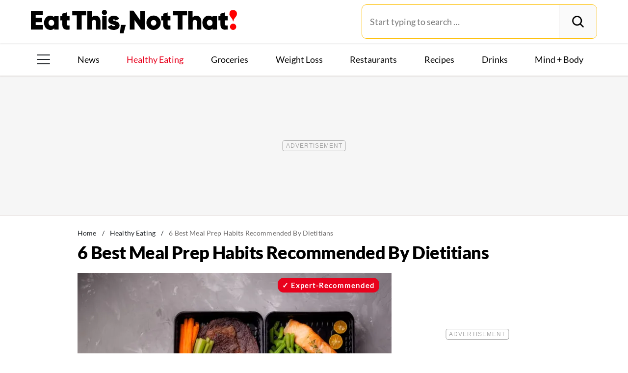

--- FILE ---
content_type: text/html; charset=UTF-8
request_url: https://www.eatthis.com/meal-prep-habits-by-dietitians/
body_size: 29996
content:
<!DOCTYPE html>
<html lang="en">
<head>
	<meta charset="UTF-8">
	<meta http-equiv="X-UA-Compatible" content="IE=edge">
	<meta id="viewportWidth" name="viewport" content="width=device-width">
		
	<meta name='robots' content='noindex, follow' />
	<style>img:is([sizes="auto" i], [sizes^="auto," i]) { contain-intrinsic-size: 3000px 1500px }</style>
	
	<!-- This site is optimized with the Yoast SEO Premium plugin v26.2 (Yoast SEO v26.2) - https://yoast.com/wordpress/plugins/seo/ -->
	<title>6 Best Meal Prep Habits Recommended By Dietitians &#8212; Eat This Not That</title>
	<meta name="description" content="Getting into a healthy eating routine can be tricky. That&#039;s why our expert dietitians are giving you tips on the best meal prep habits to help." />
	<meta property="og:locale" content="en_US" />
	<meta property="og:type" content="article" />
	<meta property="og:title" content="6 Best Meal Prep Habits Recommended By Dietitians" />
	<meta property="og:description" content="Getting into a healthy eating routine can be tricky. That&#039;s why our expert dietitians are giving you tips on the best meal prep habits to help." />
	<meta property="og:url" content="https://www.eatthis.com/meal-prep-habits-by-dietitians/" />
	<meta property="og:site_name" content="Eat This Not That" />
	<meta property="article:publisher" content="https://www.facebook.com/EatThisNotThat" />
	<meta property="article:published_time" content="2022-04-21T13:33:22+00:00" />
	<meta property="og:image" content="https://www.eatthis.com/wp-content/uploads/sites/4/2022/04/Meal-Prep-Main.jpg?quality=82&strip=all" />
	<meta property="og:image:width" content="1200" />
	<meta property="og:image:height" content="879" />
	<meta property="og:image:type" content="image/jpeg" />
	<meta name="author" content="Kayla Garritano" />
	<meta name="twitter:card" content="summary_large_image" />
	<meta name="twitter:creator" content="@EatThisNotThat" />
	<meta name="twitter:site" content="@EatThisNotThat" />
	<meta name="twitter:label1" content="Written by" />
	<meta name="twitter:data1" content="Kayla Garritano" />
	<meta name="twitter:label2" content="Est. reading time" />
	<meta name="twitter:data2" content="6 minutes" />
	<script type="application/ld+json" class="yoast-schema-graph">{"@context":"https://schema.org","@graph":[{"@type":"ImageObject","inLanguage":"en-US","@id":"https://www.eatthis.com/meal-prep-habits-by-dietitians/#primaryimage","url":"https://www.eatthis.com/wp-content/uploads/sites/4/2022/04/Meal-Prep-Main.jpg?quality=82&strip=all","contentUrl":"https://www.eatthis.com/wp-content/uploads/sites/4/2022/04/Meal-Prep-Main.jpg?quality=82&strip=all","width":1200,"height":879,"caption":"Meal Prepping Foods"},{"@type":"BreadcrumbList","@id":"https://www.eatthis.com/meal-prep-habits-by-dietitians/#breadcrumb","itemListElement":[{"@type":"ListItem","position":1,"name":"Home","item":"https://www.eatthis.com/"},{"@type":"ListItem","position":2,"name":"Healthy Eating","item":"https://www.eatthis.com/healthy-eating/"},{"@type":"ListItem","position":3,"name":"6 Best Meal Prep Habits Recommended By Dietitians"}]},{"@type":"WebSite","@id":"https://www.eatthis.com/#website","url":"https://www.eatthis.com/","name":"Eat This Not That","description":"Your ultimate source for expert nutrition tips and health advice, covering wellness, healthy recipes, cooking hacks, food news, style trends and shopping.","publisher":{"@id":"https://www.eatthis.com/#organization"},"potentialAction":[{"@type":"SearchAction","target":{"@type":"EntryPoint","urlTemplate":"https://www.eatthis.com/?s={search_term_string}"},"query-input":{"@type":"PropertyValueSpecification","valueRequired":true,"valueName":"search_term_string"}}],"inLanguage":"en-US"},{"@type":"NewsMediaOrganization","@id":"https://www.eatthis.com/#organization","name":"Eat This, Not That!","url":"https://www.eatthis.com/","logo":{"@type":"ImageObject","inLanguage":"en-US","@id":"https://www.eatthis.com/#/schema/logo/image/","url":"https://www.eatthis.com/wp-content/uploads/sites/4/2018/03/eat-this-og-main-image.jpg?quality=82&strip=all","contentUrl":"https://www.eatthis.com/wp-content/uploads/sites/4/2018/03/eat-this-og-main-image.jpg?quality=82&strip=all","width":1200,"height":1200,"caption":"Eat This, Not That!"},"image":{"@id":"https://www.eatthis.com/#/schema/logo/image/"},"sameAs":["https://www.facebook.com/EatThisNotThat","https://x.com/EatThisNotThat","https://flipboard.social/@EatThisNotThat","https://www.instagram.com/eatthisnotthat/","https://www.linkedin.com/company/eat-this-not-that/","https://bsky.app/profile/eatthis.com"],"foundingDate":"2015-01-01","masthead":"https://www.eatthis.com/about-eat-this-not-that/#ourteam","publishingPrinciples":"https://galvanized.com/editorial-policy-standards/","ethicsPolicy":"https://galvanized.com/editorial-policy-standards/#ethics","diversityPolicy":"https://galvanized.com/editorial-policy-standards/#diversity","correctionsPolicy":"https://galvanized.com/editorial-policy-standards/#corrections"},{"@type":"Person","@id":"https://www.eatthis.com/#/schema/person/e175a4c7aac11b73bdbf7894282cbe0d","name":"Kayla Garritano","image":{"@type":"ImageObject","inLanguage":"en-US","@id":"https://www.eatthis.com/#/schema/person/image/18f5237738445390e3b44ba07c4b52bc","url":"https://www.eatthis.com/wp-content/uploads/sites/4/2022/03/kayla-garritano_avatar-500x500.jpg","contentUrl":"https://www.eatthis.com/wp-content/uploads/sites/4/2022/03/kayla-garritano_avatar-500x500.jpg","caption":"Kayla Garritano"},"description":"Kayla Garritano graduated from Hofstra University, where she majored in Journalism and double minored in Marketing and Creative Writing. Before her role with the team, she was a writer for five years with publications such as Westchester Magazine, Examiner+, and Localgrapher, where she specialized in food, travel, and lifestyle coverage. When she's not writing, she's usually always looking for her next adventure.","url":"https://www.eatthis.com/author/kayla-garritano/"}]}</script>
	<!-- / Yoast SEO Premium plugin. -->


<meta name="fediverse:creator" content="@EatThisNotThat@flipboard.social"><link rel='dns-prefetch' href='//instaread.co' />
<link rel='dns-prefetch' href='//cdn.parsely.com' />
<link rel='dns-prefetch' href='//widgets.outbrain.com' />
<link rel='dns-prefetch' href='//stats.wp.com' />
<link href='https://htlbid.com' rel='preconnect' />
<link rel='preconnect' href='https://instaread.co' />
<link rel="alternate" type="text/xml" title="Eat This Not That &raquo; Healthy Eating Category Feed" href="https://www.eatthis.com/healthy-eating/feed/" />
<link rel="preload" as="image" fetchpriority="high" imagesrcset="https://www.eatthis.com/wp-content/uploads/sites/4/2022/04/Meal-Prep-Main.jpg?quality=82&amp;strip=all 1200w, https://www.eatthis.com/wp-content/uploads/sites/4/2022/04/Meal-Prep-Main.jpg?resize=640,468&amp;quality=82&amp;strip=all 640w, https://www.eatthis.com/wp-content/uploads/sites/4/2022/04/Meal-Prep-Main.jpg?resize=768,563&amp;quality=82&amp;strip=all 768w, https://www.eatthis.com/wp-content/uploads/sites/4/2022/04/Meal-Prep-Main.jpg?resize=1024,750&amp;quality=82&amp;strip=all 1024w, https://www.eatthis.com/wp-content/uploads/sites/4/2022/04/Meal-Prep-Main.jpg?resize=272,199&amp;quality=82&amp;strip=all 272w, https://www.eatthis.com/wp-content/uploads/sites/4/2022/04/Meal-Prep-Main.jpg?resize=473,346&amp;quality=82&amp;strip=all 473w, https://www.eatthis.com/wp-content/uploads/sites/4/2022/04/Meal-Prep-Main.jpg?resize=684,500&amp;quality=82&amp;strip=all 684w, https://www.eatthis.com/wp-content/uploads/sites/4/2022/04/Meal-Prep-Main.jpg?resize=343,250&amp;quality=82&amp;strip=all 343w, https://www.eatthis.com/wp-content/uploads/sites/4/2022/04/Meal-Prep-Main.jpg?resize=244,178&amp;quality=82&amp;strip=all 244w, https://www.eatthis.com/wp-content/uploads/sites/4/2022/04/Meal-Prep-Main.jpg?resize=183,133&amp;quality=82&amp;strip=all 183w, https://www.eatthis.com/wp-content/uploads/sites/4/2022/04/Meal-Prep-Main.jpg?resize=400,293&amp;quality=82&amp;strip=all 400w, https://www.eatthis.com/wp-content/uploads/sites/4/2022/04/Meal-Prep-Main.jpg?resize=800,586&amp;quality=82&amp;strip=all 800w" imagesizes="(max-width: 1024px) 100vw, 1024px"/><link rel="preload" as="image" imagesizes="(max-width: 640px) 90vw, 640px" imagesrcset="https://www.eatthis.com/wp-content/uploads/sites/4/2022/04/Meal-Prep-Main.jpg?quality=82&amp;strip=1&amp;w=150 150w, https://www.eatthis.com/wp-content/uploads/sites/4/2022/04/Meal-Prep-Main.jpg?quality=82&amp;strip=1&amp;w=200 200w, https://www.eatthis.com/wp-content/uploads/sites/4/2022/04/Meal-Prep-Main.jpg?quality=82&amp;strip=1&amp;w=300 300w, https://www.eatthis.com/wp-content/uploads/sites/4/2022/04/Meal-Prep-Main.jpg?quality=82&amp;strip=1&amp;w=400 400w, https://www.eatthis.com/wp-content/uploads/sites/4/2022/04/Meal-Prep-Main.jpg?quality=82&amp;strip=1&amp;w=600 600w, https://www.eatthis.com/wp-content/uploads/sites/4/2022/04/Meal-Prep-Main.jpg?quality=82&amp;strip=1&amp;w=640 640w, https://www.eatthis.com/wp-content/uploads/sites/4/2022/04/Meal-Prep-Main.jpg?quality=82&amp;strip=1&amp;w=800 800w, https://www.eatthis.com/wp-content/uploads/sites/4/2022/04/Meal-Prep-Main.jpg?quality=82&amp;strip=1&amp;w=970 970w, https://www.eatthis.com/wp-content/uploads/sites/4/2022/04/Meal-Prep-Main.jpg?quality=82&amp;strip=1&amp;w=1200 1200w, https://www.eatthis.com/wp-content/uploads/sites/4/2022/04/Meal-Prep-Main.jpg?quality=82&amp;strip=1&amp;w=1250 1250w, https://www.eatthis.com/wp-content/uploads/sites/4/2022/04/Meal-Prep-Main.jpg?quality=82&amp;strip=1&amp;w=1400 1400w, https://www.eatthis.com/wp-content/uploads/sites/4/2022/04/Meal-Prep-Main.jpg?quality=82&amp;strip=1&amp;w=1600 1600w, https://www.eatthis.com/wp-content/uploads/sites/4/2022/04/Meal-Prep-Main.jpg?quality=82&amp;strip=1&amp;w=1920 1920w" importance="high">
<link rel="preload" as="style" href="https://www.eatthis.com/wp-content/themes/eatthis/css/main-concat.css?ver=1768992978">
<link rel="preload" href="https://www.eatthis.com/wp-content/themes/eatthis/fonts/lato-v17-latin-ext_latin-900.woff2" as="font" type="font/woff2" crossorigin>
<link rel="preload" href="https://www.eatthis.com/wp-content/themes/eatthis/fonts/lato-v17-latin-ext_latin-regular.woff2" as="font" type="font/woff2" crossorigin>
<style id='google-fonts-lato-inline-css'>
@font-face{font-family:Lato;font-style:normal;font-weight:300;font-display:swap;src:url(/wp-content/themes/eatthis/fonts/lato-v17-latin-ext_latin-300.woff2) format('woff2'),url(/wp-content/themes/eatthis/fonts/lato-v17-latin-ext_latin-300.woff) format('woff')}@font-face{font-family:Lato;font-style:normal;font-weight:400;font-display:swap;src:url(/wp-content/themes/eatthis/fonts/lato-v17-latin-ext_latin-regular.woff2) format('woff2'),url(/wp-content/themes/eatthis/fonts/lato-v17-latin-ext_latin-regular.woff) format('woff')}@font-face{font-family:Lato;font-style:normal;font-weight:700;font-display:swap;src:url(/wp-content/themes/eatthis/fonts/lato-v17-latin-ext_latin-700.woff2) format('woff2'),url(/wp-content/themes/eatthis/fonts/lato-v17-latin-ext_latin-700.woff) format('woff')}@font-face{font-family:Lato;font-style:normal;font-weight:900;font-display:swap;src:url(/wp-content/themes/eatthis/fonts/lato-v17-latin-ext_latin-900.woff2) format('woff2'),url(/wp-content/themes/eatthis/fonts/lato-v17-latin-ext_latin-900.woff) format('woff')}@font-face{font-family:Lato;font-style:italic;font-weight:400;font-display:swap;src:url(/wp-content/themes/eatthis/fonts/lato-v17-latin-ext_latin-italic.woff2) format('woff2'),url(/wp-content/themes/eatthis/fonts/lato-v17-latin-ext_latin-italic.woff) format('woff')}

</style>
<link rel='stylesheet' id='gnp-css' href='https://www.eatthis.com/wp-content/client-mu-plugins/galvanized-network-plugin/build/css/gnp.css?ver=1506687b467389d9434f' media='all' />
<link rel='stylesheet' id='main-css' href='https://www.eatthis.com/wp-content/themes/eatthis/css/main-concat.css?ver=1768992978' media='all' />
<style id='co-authors-plus-coauthors-style-inline-css'>
.wp-block-co-authors-plus-coauthors.is-layout-flow [class*=wp-block-co-authors-plus]{display:inline}

</style>
<style id='co-authors-plus-avatar-style-inline-css'>
.wp-block-co-authors-plus-avatar :where(img){height:auto;max-width:100%;vertical-align:bottom}.wp-block-co-authors-plus-coauthors.is-layout-flow .wp-block-co-authors-plus-avatar :where(img){vertical-align:middle}.wp-block-co-authors-plus-avatar:is(.alignleft,.alignright){display:table}.wp-block-co-authors-plus-avatar.aligncenter{display:table;margin-inline:auto}

</style>
<style id='co-authors-plus-image-style-inline-css'>
.wp-block-co-authors-plus-image{margin-bottom:0}.wp-block-co-authors-plus-image :where(img){height:auto;max-width:100%;vertical-align:bottom}.wp-block-co-authors-plus-coauthors.is-layout-flow .wp-block-co-authors-plus-image :where(img){vertical-align:middle}.wp-block-co-authors-plus-image:is(.alignfull,.alignwide) :where(img){width:100%}.wp-block-co-authors-plus-image:is(.alignleft,.alignright){display:table}.wp-block-co-authors-plus-image.aligncenter{display:table;margin-inline:auto}

</style>
<style id='wp-parsely-recommendations-style-inline-css'>
.parsely-recommendations-list-title{font-size:1.2em}.parsely-recommendations-list{list-style:none;padding:unset}.parsely-recommendations-cardbody{overflow:hidden;padding:.8em;text-overflow:ellipsis;white-space:nowrap}.parsely-recommendations-cardmedia{padding:.8em .8em 0}

</style>
<style id='jetpack-sharing-buttons-style-inline-css'>
.jetpack-sharing-buttons__services-list{display:flex;flex-direction:row;flex-wrap:wrap;gap:0;list-style-type:none;margin:5px;padding:0}.jetpack-sharing-buttons__services-list.has-small-icon-size{font-size:12px}.jetpack-sharing-buttons__services-list.has-normal-icon-size{font-size:16px}.jetpack-sharing-buttons__services-list.has-large-icon-size{font-size:24px}.jetpack-sharing-buttons__services-list.has-huge-icon-size{font-size:36px}@media print{.jetpack-sharing-buttons__services-list{display:none!important}}.editor-styles-wrapper .wp-block-jetpack-sharing-buttons{gap:0;padding-inline-start:0}ul.jetpack-sharing-buttons__services-list.has-background{padding:1.25em 2.375em}
</style>
<style id='elasticpress-facet-style-inline-css'>
.widget_ep-facet input[type=search],.wp-block-elasticpress-facet input[type=search]{margin-bottom:1rem}.widget_ep-facet .searchable .inner,.wp-block-elasticpress-facet .searchable .inner{max-height:20em;overflow:scroll}.widget_ep-facet .term.hide,.wp-block-elasticpress-facet .term.hide{display:none}.widget_ep-facet .empty-term,.wp-block-elasticpress-facet .empty-term{opacity:.5;position:relative}.widget_ep-facet .empty-term:after,.wp-block-elasticpress-facet .empty-term:after{bottom:0;content:" ";display:block;left:0;position:absolute;right:0;top:0;width:100%;z-index:2}.widget_ep-facet .level-1,.wp-block-elasticpress-facet .level-1{padding-left:20px}.widget_ep-facet .level-2,.wp-block-elasticpress-facet .level-2{padding-left:40px}.widget_ep-facet .level-3,.wp-block-elasticpress-facet .level-3{padding-left:60px}.widget_ep-facet .level-4,.wp-block-elasticpress-facet .level-4{padding-left:5pc}.widget_ep-facet .level-5,.wp-block-elasticpress-facet .level-5{padding-left:75pt}.widget_ep-facet input[disabled],.wp-block-elasticpress-facet input[disabled]{cursor:pointer;opacity:1}.widget_ep-facet .term a,.wp-block-elasticpress-facet .term a{-webkit-box-align:center;-ms-flex-align:center;align-items:center;display:-webkit-box;display:-ms-flexbox;display:flex;position:relative}.widget_ep-facet .term a:hover .ep-checkbox,.wp-block-elasticpress-facet .term a:hover .ep-checkbox{background-color:#ccc}.ep-checkbox{-webkit-box-align:center;-ms-flex-align:center;-ms-flex-negative:0;-webkit-box-pack:center;-ms-flex-pack:center;align-items:center;background-color:#eee;display:-webkit-box;display:-ms-flexbox;display:flex;flex-shrink:0;height:1em;justify-content:center;margin-right:.25em;width:1em}.ep-checkbox:after{border:solid #fff;border-width:0 .125em .125em 0;content:"";display:none;height:.5em;-webkit-transform:rotate(45deg);transform:rotate(45deg);width:.25em}.ep-checkbox.checked{background-color:#5e5e5e}.ep-checkbox.checked:after{display:block}

</style>
<link rel='stylesheet' id='gnp-eatthis-css' href='https://www.eatthis.com/wp-content/client-mu-plugins/galvanized-network-plugin/build/css/eatthis.css?ver=ca12d7561cd176d9a0dc' media='all' />
<style id='xcurrent-critical-lazy-embeds-inline-css'>
lite-youtube,lite-vimeo{background-color:#000;display:block;contain:content;background-position:center center;background-size:cover;position:relative}lite-youtube::after{content:"";display:block;padding-bottom:calc(100% / (16 / 9))}lite-youtube iframe{width:100%;height:100%;position:absolute;top:0;left:0}lite-youtube>.lty-playbtn{display:none}lite-vimeo{aspect-ratio:16/9}.lazy-embed,.lazy-embed--loaded{min-height:var(--mobile-height, 100px)}@media only screen and (min-width: 600px){.lazy-embed,.lazy-embed--loaded{min-height:var(--desktop-height, 100px)}}.embed-twitter-com blockquote.twitter-tweet{visibility:hidden;opacity:0}.tweet-container{max-width:550px}.tweet-container video{max-width:100%}.tweet-media__img,.tweet-media__video{aspect-ratio:var(--ar, 16/9)}.embed-tiktok-com{min-height:743px;margin:18px 0 0}@media only screen and (min-width: 600px){.embed-tiktok-com{min-height:728px}}.embed-tiktok-com .tiktok-embed{visibility:hidden;opacity:0;margin:0}.embed-instagram-com{min-height:var(--mobile-height, 509px)}@media only screen and (min-width: 600px){.embed-instagram-com{min-height:var(--desktop-height, 663px)}}.embed-instagram-com blockquote.instagram-media{visibility:hidden;opacity:0}

</style>
<script type="text/javascript" data-init="scroll" data-delay="0" data-src="https://widgets.outbrain.com/outbrain.js" id="outbrain-js" defer></script>
<link rel="https://api.w.org/" href="https://www.eatthis.com/wp-json/" /><link rel="alternate" title="JSON" type="application/json" href="https://www.eatthis.com/wp-json/wp/v2/posts/638585" /><!-- InMobi Choice. Consent Manager Tag v3.0 (for TCF 2.2) -->
<script async type="text/javascript">
(function() {
  var host = window.location.hostname;
  var element = document.createElement('script');
  var firstScript = document.getElementsByTagName('script')[0];
  var url = 'https://cmp.inmobi.com'
	.concat('/choice/', 'GANCBjEfRH5Fe', '/', host, '/choice.js?tag_version=V3');
  var uspTries = 0;
  var uspTriesLimit = 3;
  element.async = true;
  element.type = 'text/javascript';
  element.src = url;

  firstScript.parentNode.insertBefore(element, firstScript);

  function makeStub() {
	var TCF_LOCATOR_NAME = '__tcfapiLocator';
	var queue = [];
	var win = window;
	var cmpFrame;

	function addFrame() {
	  var doc = win.document;
	  var otherCMP = !!(win.frames[TCF_LOCATOR_NAME]);

	  if (!otherCMP) {
		if (doc.body) {
		  var iframe = doc.createElement('iframe');

		  iframe.style.cssText = 'display:none';
		  iframe.name = TCF_LOCATOR_NAME;
		  doc.body.appendChild(iframe);
		} else {
		  setTimeout(addFrame, 5);
		}
	  }
	  return !otherCMP;
	}

	function tcfAPIHandler() {
	  var gdprApplies;
	  var args = arguments;

	  if (!args.length) {
		return queue;
	  } else if (args[0] === 'setGdprApplies') {
		if (
		  args.length > 3 &&
		  args[2] === 2 &&
		  typeof args[3] === 'boolean'
		) {
		  gdprApplies = args[3];
		  if (typeof args[2] === 'function') {
			args[2]('set', true);
		  }
		}
	  } else if (args[0] === 'ping') {
		var retr = {
		  gdprApplies: gdprApplies,
		  cmpLoaded: false,
		  cmpStatus: 'stub'
		};

		if (typeof args[2] === 'function') {
		  args[2](retr);
		}
	  } else {
		if(args[0] === 'init' && typeof args[3] === 'object') {
		  args[3] = Object.assign(args[3], { tag_version: 'V3' });
		}
		queue.push(args);
	  }
	}

	function postMessageEventHandler(event) {
	  var msgIsString = typeof event.data === 'string';
	  var json = {};

	  try {
		if (msgIsString) {
		  json = JSON.parse(event.data);
		} else {
		  json = event.data;
		}
	  } catch (ignore) {}

	  var payload = json.__tcfapiCall;

	  if (payload) {
		window.__tcfapi(
		  payload.command,
		  payload.version,
		  function(retValue, success) {
			var returnMsg = {
			  __tcfapiReturn: {
				returnValue: retValue,
				success: success,
				callId: payload.callId
			  }
			};
			if (msgIsString) {
			  returnMsg = JSON.stringify(returnMsg);
			}
			if (event && event.source && event.source.postMessage) {
			  event.source.postMessage(returnMsg, '*');
			}
		  },
		  payload.parameter
		);
	  }
	}

	while (win) {
	  try {
		if (win.frames[TCF_LOCATOR_NAME]) {
		  cmpFrame = win;
		  break;
		}
	  } catch (ignore) {}

	  if (win === window.top) {
		break;
	  }
	  win = win.parent;
	}
	if (!cmpFrame) {
	  addFrame();
	  win.__tcfapi = tcfAPIHandler;
	  win.addEventListener('message', postMessageEventHandler, false);
	}
  };

  makeStub();

  function makeGppStub() {
	const CMP_ID = 10;
	const SUPPORTED_APIS = [
	  '2:tcfeuv2',
	  '6:uspv1',
	  '7:usnatv1',
	  '8:usca',
	  '9:usvav1',
	  '10:uscov1',
	  '11:usutv1',
	  '12:usctv1'
	];

	window.__gpp_addFrame = function (n) {
	  if (!window.frames[n]) {
		if (document.body) {
		  var i = document.createElement("iframe");
		  i.style.cssText = "display:none";
		  i.name = n;
		  document.body.appendChild(i);
		} else {
		  window.setTimeout(window.__gpp_addFrame, 10, n);
		}
	  }
	};
	window.__gpp_stub = function () {
	  var b = arguments;
	  __gpp.queue = __gpp.queue || [];
	  __gpp.events = __gpp.events || [];

	  if (!b.length || (b.length == 1 && b[0] == "queue")) {
		return __gpp.queue;
	  }

	  if (b.length == 1 && b[0] == "events") {
		return __gpp.events;
	  }

	  var cmd = b[0];
	  var clb = b.length > 1 ? b[1] : null;
	  var par = b.length > 2 ? b[2] : null;
	  if (cmd === "ping") {
		clb(
		  {
			gppVersion: "1.1", // must be "Version.Subversion", current: "1.1"
			cmpStatus: "stub", // possible values: stub, loading, loaded, error
			cmpDisplayStatus: "hidden", // possible values: hidden, visible, disabled
			signalStatus: "not ready", // possible values: not ready, ready
			supportedAPIs: SUPPORTED_APIS, // list of supported APIs
			cmpId: CMP_ID, // IAB assigned CMP ID, may be 0 during stub/loading
			sectionList: [],
			applicableSections: [-1],
			gppString: "",
			parsedSections: {},
		  },
		  true
		);
	  } else if (cmd === "addEventListener") {
		if (!("lastId" in __gpp)) {
		  __gpp.lastId = 0;
		}
		__gpp.lastId++;
		var lnr = __gpp.lastId;
		__gpp.events.push({
		  id: lnr,
		  callback: clb,
		  parameter: par,
		});
		clb(
		  {
			eventName: "listenerRegistered",
			listenerId: lnr, // Registered ID of the listener
			data: true, // positive signal
			pingData: {
			  gppVersion: "1.1", // must be "Version.Subversion", current: "1.1"
			  cmpStatus: "stub", // possible values: stub, loading, loaded, error
			  cmpDisplayStatus: "hidden", // possible values: hidden, visible, disabled
			  signalStatus: "not ready", // possible values: not ready, ready
			  supportedAPIs: SUPPORTED_APIS, // list of supported APIs
			  cmpId: CMP_ID, // list of supported APIs
			  sectionList: [],
			  applicableSections: [-1],
			  gppString: "",
			  parsedSections: {},
			},
		  },
		  true
		);
	  } else if (cmd === "removeEventListener") {
		var success = false;
		for (var i = 0; i < __gpp.events.length; i++) {
		  if (__gpp.events[i].id == par) {
			__gpp.events.splice(i, 1);
			success = true;
			break;
		  }
		}
		clb(
		  {
			eventName: "listenerRemoved",
			listenerId: par, // Registered ID of the listener
			data: success, // status info
			pingData: {
			  gppVersion: "1.1", // must be "Version.Subversion", current: "1.1"
			  cmpStatus: "stub", // possible values: stub, loading, loaded, error
			  cmpDisplayStatus: "hidden", // possible values: hidden, visible, disabled
			  signalStatus: "not ready", // possible values: not ready, ready
			  supportedAPIs: SUPPORTED_APIS, // list of supported APIs
			  cmpId: CMP_ID, // CMP ID
			  sectionList: [],
			  applicableSections: [-1],
			  gppString: "",
			  parsedSections: {},
			},
		  },
		  true
		);
	  } else if (cmd === "hasSection") {
		clb(false, true);
	  } else if (cmd === "getSection" || cmd === "getField") {
		clb(null, true);
	  }
	  //queue all other commands
	  else {
		__gpp.queue.push([].slice.apply(b));
	  }
	};
	window.__gpp_msghandler = function (event) {
	  var msgIsString = typeof event.data === "string";
	  try {
		var json = msgIsString ? JSON.parse(event.data) : event.data;
	  } catch (e) {
		var json = null;
	  }
	  if (typeof json === "object" && json !== null && "__gppCall" in json) {
		var i = json.__gppCall;
		window.__gpp(
		  i.command,
		  function (retValue, success) {
			var returnMsg = {
			  __gppReturn: {
				returnValue: retValue,
				success: success,
				callId: i.callId,
			  },
			};
			event.source.postMessage(msgIsString ? JSON.stringify(returnMsg) : returnMsg, "*");
		  },
		  "parameter" in i ? i.parameter : null,
		  "version" in i ? i.version : "1.1"
		);
	  }
	};
	if (!("__gpp" in window) || typeof window.__gpp !== "function") {
	  window.__gpp = window.__gpp_stub;
	  window.addEventListener("message", window.__gpp_msghandler, false);
	  window.__gpp_addFrame("__gppLocator");
	}
  };

  makeGppStub();

  var uspStubFunction = function() {
	var arg = arguments;
	if (typeof window.__uspapi !== uspStubFunction) {
	  setTimeout(function() {
		if (typeof window.__uspapi !== 'undefined') {
		  window.__uspapi.apply(window.__uspapi, arg);
		}
	  }, 500);
	}
  };

  var checkIfUspIsReady = function() {
	uspTries++;
	if (window.__uspapi === uspStubFunction && uspTries < uspTriesLimit) {
	  console.warn('USP is not accessible');
	} else {
	  clearInterval(uspInterval);
	}
  };

  if (typeof window.__uspapi === 'undefined') {
	window.__uspapi = uspStubFunction;
	var uspInterval = setInterval(checkIfUspIsReady, 6000);
  }
})();
</script>
<!-- End InMobi Choice. Consent Manager Tag v3.0 (for TCF 2.2) -->
<link rel="stylesheet" type="text/css" href="https://htlbid.com/v3/eatthis.com/htlbid.css" />
<script async src="https://htlbid.com/v3/eatthis.com/htlbid.js"></script>
<script>
	window.htlbid = window.htlbid || {};
	htlbid.cmd = htlbid.cmd || [];
	htlbid.cmd.push(function() {
		htlbid.setTargeting("is_testing","no"); // Set to "no" for production
		htlbid.setTargeting("is_home", "no"); // Set to "yes" on the homepage
		htlbid.setTargeting("category", "Healthy Eating"); // dynamically pass page category into this function
		htlbid.setTargeting("post_id", "638585"); // dynamically pass unique post/page id into this function
		htlbid.layout();
	});
</script>
<script>!function(){window.gnp=window.gnp||{};const n=navigator.deviceMemory||null;window.gnp.isLowMemory=null!==n&&n<=4,window.gnp.isLighthouseAudit=/Lighthouse|Moto g/i.test(navigator.userAgent),window.gnp.isSlowHardware=!(document.cookie.indexOf("isSlowHardware=0")>-1||window.innerWidth>=768||/iPad|iPhone|iPod/i.test(navigator.userAgent)),!window.gnp.isLighthouseAudit&&window.performance&&window.addEventListener("load",(function(){const n=[];performance.getEntriesByType("paint").forEach((function(i){n.push(i)}));const i=n.find((function(n){return"first-contentful-paint"===n.name}));if(i&&(window.gnp.isSlowHardware=i.startTime>1800,!window.gnp.isSlowHardware)){const n=new Date;n.setTime(Date.now()+6048e5),document.cookie="isSlowHardware="+(window.gnp.isSlowHardware?1:0)+"; path=/; expires="+n.toUTCString()}}))}();</script>
<meta name="parsely-tags" content="body-health, food-nutrition, grocery-shopping, healthy-foods, tips" />
<!-- site-navigation-element Schema optimized by Schema Pro --><script type="application/ld+json">{"@context":"https:\/\/schema.org","@graph":[{"@context":"https:\/\/schema.org","@type":"SiteNavigationElement","id":"site-navigation","name":"News","url":"\/tag\/news"},{"@context":"https:\/\/schema.org","@type":"SiteNavigationElement","id":"site-navigation","name":"Healthy Eating","url":"https:\/\/www.eatthis.com\/healthy-eating\/"},{"@context":"https:\/\/schema.org","@type":"SiteNavigationElement","id":"site-navigation","name":"Groceries","url":"https:\/\/www.eatthis.com\/supermarkets\/"},{"@context":"https:\/\/schema.org","@type":"SiteNavigationElement","id":"site-navigation","name":"Weight Loss","url":"https:\/\/www.eatthis.com\/weight-loss\/"},{"@context":"https:\/\/schema.org","@type":"SiteNavigationElement","id":"site-navigation","name":"Restaurants","url":"https:\/\/www.eatthis.com\/restaurants\/"},{"@context":"https:\/\/schema.org","@type":"SiteNavigationElement","id":"site-navigation","name":"Recipes","url":"https:\/\/www.eatthis.com\/recipes\/"},{"@context":"https:\/\/schema.org","@type":"SiteNavigationElement","id":"site-navigation","name":"Drink This, Not That!","url":"https:\/\/www.eatthis.com\/drink-this-not-that\/"},{"@context":"https:\/\/schema.org","@type":"SiteNavigationElement","id":"site-navigation","name":"Mind + Body","url":"https:\/\/www.eatthis.com\/mind-body\/"},{"@context":"https:\/\/schema.org","@type":"SiteNavigationElement","id":"site-navigation","name":"Celeb News","url":"https:\/\/www.eatthis.com\/celeb-news\/"},{"@context":"https:\/\/schema.org","@type":"SiteNavigationElement","id":"site-navigation","name":"Videos","url":"\/videos\/"},{"@context":"https:\/\/schema.org","@type":"SiteNavigationElement","id":"site-navigation","name":"The Books","url":"https:\/\/www.galvanizedbooks.com\/"},{"@context":"https:\/\/schema.org","@type":"SiteNavigationElement","id":"site-navigation","name":"The Newsletter","url":"\/newsletters\/"},{"@context":"https:\/\/schema.org","@type":"SiteNavigationElement","id":"site-navigation","name":"The Podcast","url":"\/podcast\/"}]}</script><!-- / site-navigation-element Schema optimized by Schema Pro -->	<style>img#wpstats{display:none}</style>
		<script type="application/ld+json" class="wp-parsely-metadata">{"@context":"https:\/\/schema.org","@type":"Article","headline":"6 Best Meal Prep Habits Recommended By Dietitians","url":"https:\/\/www.eatthis.com\/meal-prep-habits-by-dietitians\/","mainEntityOfPage":{"@type":"WebPage","@id":"https:\/\/www.eatthis.com\/meal-prep-habits-by-dietitians\/"},"thumbnailUrl":"https:\/\/www.eatthis.com\/wp-content\/uploads\/sites\/4\/2022\/04\/Meal-Prep-Main.jpg?quality=82&strip=all&w=150&h=150&crop=1","image":{"@type":"ImageObject","url":"https:\/\/www.eatthis.com\/wp-content\/uploads\/sites\/4\/2022\/04\/Meal-Prep-Main.jpg?quality=82&strip=all","width":1200,"height":879},"articleSection":"Healthy Eating","creator":["Kayla Garritano"],"publisher":{"@type":"NewsMediaOrganization","name":"Eat This Not That","logo":{"@type":"ImageObject","url":"https:\/\/www.eatthis.com\/wp-content\/uploads\/sites\/4\/2024\/01\/ETNT_favicon-1.png?strip=all","width":480,"height":480},"foundingDate":"2014","masthead":"https:\/\/www.eatthis.com\/about-eat-this-not-that\/#ourteam","publishingPrinciples":"https:\/\/www.eatthis.com\/about-eat-this-not-that\/#policy","correctionsPolicy":"https:\/\/www.eatthis.com\/about-eat-this-not-that\/#accuracy","ethicsPolicy":"https:\/\/www.eatthis.com\/about-eat-this-not-that\/#ethics","sameAs":["https:\/\/www.facebook.com\/pages\/Eat-This-Not-That\/123452516277","https:\/\/www.instagram.com\/eatthisnotthat\/","https:\/\/www.tiktok.com\/@_eatthisnotthat","https:\/\/www.pinterest.com\/eatthisnotthat\/"]},"keywords":["body health","food &amp; nutrition","grocery shopping","healthy foods","tips"],"datePublished":"2022-04-21T13:33:22Z","dateModified":"2022-04-21T13:33:22Z","alternativeHeadline":"6 Best Meal Prep Habits Recommended By Dietitians &#8212; Eat This Not That","description":"Getting into a healthy eating routine can be tricky. That's why our expert dietitians are giving you tips on the best meal prep habits to help.","articleBody":"Whether it be for the entire workweek, on a day-by-day basis, or just when you feel it necessary, meal prep can help you regulate what you eat and help you stay on track with your personal diet goals. This is typically done by using predetermined portion sizes, making sure you don\u2019t overeat. Meal prep also allows you to create foods you will actually enjoy, while reaping all the benefits of nutritious food, bringing an element of fun to the process.\r\n\r\nThe hardest part of meal prepping, however, is not knowing how to start. Most of the time, it seems like a tedious process, which might just make you give up before you even try. But once you discover easy recipes and develop the right routines, meal prep will have a long-lasting effect on your health.\r\n\r\nWe asked our expert dietitians for their advice on the best meal prep habits to get you into the swing of things. For more information on meal prepping, take a look at the 30 Healthiest Foods to Meal Prep.\r\n\r\n\r\n\r\n\r\n\r\nPreparing your breakfast the night before is an efficient way to have your breakfast the next morning. It saves time and is especially great if you live a lifestyle that\u2019s constantly moving around.\r\n\r\n\"I love blending up a smoothie the night before and keeping it in a sealed container,\" says Sydney Greene MS, RDN. \"Just shake it up in the morning and you have breakfast on the go.\"\r\n\r\nPrepping your breakfast beforehand also allows you to make something healthy, instead of grabbing a quick, pre-packaged breakfast good like a donut or sugary bar. According to the Mayo Clinic, those who eat healthier breakfasts are more likely to eat more vitamins and minerals, control their weight and their blood sugar levels, and even perform better at work.\r\n\r\n\r\n\r\n\r\n\r\n\r\n\r\n\"I live by this principle that I try to incorporate prepped veggies or other ingredients from one recipe into a meal the next day,\" says Julie Upton, MS, RD, co-founder of Appetite for Health. \"I always try to think about what ingredients I will need for meals today but also tomorrow.\"\r\n\r\nFor example, if you\u2019re having a veggie frittata for dinner, prep twice as many veggies so that you can incorporate them into something that you\u2019ll make the next day.\r\n\r\nAnother example could be preparing veggie burgers one night for dinner, but making two instead of one so they could be eaten the next day for lunch or another dinner. If you don\u2019t want to eat another burger, you can add the already cooked patty to a salad or to a veggie stir-fry as a source of protein.\r\n\r\nUpton also says that planning meals based on a plant-centric diet\u2014a lifestyle that places plants as the focal point in a meal\u2014is great because you will typically always have washed and chopped veggies at the ready in the refrigerator.\r\n\r\n\r\n\r\n\r\n\r\n\"You know those social media accounts that highlight perfectly prepped meals for the week in those containers and your anxiety immediately shoots up because you\u2019re like how do they do that? Well let me tell you something: I\u2019m a dietitian and I have never meal prepped like, that nor will I ever,\" says Laura Burak MS, RD, founder of GetNaked\u00ae Nutrition, and author of\u00a0Slimdown with Smoothies.\r\n\r\nBurak also suggests removing the stigma from what a meal \"should\" look like, meaning not everything has to be picture perfect. Lunch can be scrambled eggs and toast or a sampler plate of different crackers, cheese, and fruit, and dinner can be a sandwich.\r\n\r\n\"If it contains quality ingredients and satisfies you, that\u2019s all that matters,\" says Burak.\r\n\r\n\r\n\r\n\r\n\r\nHard-boiled eggs contain one of the richest sources of choline. Choline is a nutrient that your brain and nervous system need in order to regulate memory, mood, muscle control, and other functions. Adding them to your diet is a great low calorie, protein-packed way to get nutrients in\r\n\r\n\"Hard-boiled eggs are a versatile food for breakfast, lunch, or snacks,\" says Greene. \"Boil six on a Sunday and you're set for the week.\"\r\n\r\nBoiled eggs can last in the fridge for up to 7 days, so it\u2019s a great prep idea to last you the week. You can eat them plain or mix them into a dish of your choosing.\r\n\r\nHere's The All-Time Best Way to Cook Hard-Boiled Eggs.\r\n\r\n\r\n\r\n\r\n\r\nWhen it comes to simplifying food and nutrition, learning a handful of fast meals that you can remember in the back of your head is key to healthy meal prep and a healthier diet overall. One way to do so is to always have nonperishable goods handy just in case you need to prepare something last-minute or need a backup meal.\r\n\r\n\"Contrary to what you may think, you can make quick easy meals in a matter of minutes,\" says Burak. \"It\u2019s all about stocking a few staple ingredients and learning how to throw them together.\"\r\n\r\nThink of a few pantry staples to always keep stocked so that you can realistically make meals in a pinch when you're running low on fresh groceries. For example, keep a few cans of beans, a can of crushed tomatoes, and some dried spices to create a base for any chili.\r\n\r\n\r\n\r\n\r\n\r\nIt\u2019s a helpful habit to purchase groceries that you know you\u2019ll use for more than one dish. It saves you money, and no food will go to waste.\r\n\r\nBurak suggests making a list of five to ten items to always keep on hand as it pertains to your individual and family food preferences.\r\n\r\n\"You don't need to stock dozens of different items,\" says Burak. \"Buy items you can use in many dishes, label and organize them clearly so they don't collect dust. Some nutritious foods I always keep on hand are hard-boiled eggs, salad kits and already washed and ready-to-eat greens, cut-up veggies, and plenty of fruit that may just require a quick rinse.\"\r\n\r\nAnother suggestion is to think of portable grab-and-go foods such as bananas, individual nut packs, guacamole and hummus packs, cheeses, and yogurts. Also, keep a loaf of grainy bread and a box of nutritious crackers on hand to create sandwiches and sampler plates as well as a jar of nut or seed butter to use as a\u00a0 protein addition.\r\n\r\nStock up today on these 10 Best Healthy Meal-Prep Foods in 2022!","author":[{"@type":"Person","name":"Kayla Garritano","url":"https:\/\/www.eatthis.com\/author\/kayla-garritano\/","jobTitle":""}],"inLanguage":"en","mainEntity":{"@type":"ItemList","name":"6 Best Meal Prep Habits Recommended By Dietitians","numberOfItems":6,"itemListElement":[{"@type":"ListItem","position":1,"item":{"@type":"Thing","name":"Make your breakfast the night before.","url":"https:\/\/www.eatthis.com\/meal-prep-habits-by-dietitians\/#make-your-breakfast-the-night-before","description":"Preparing your breakfast the night before is an efficient way to have your breakfast the next morning. It saves time and is especially great if you live a lifestyle that\u2019s constantly moving around. \"I love blending up a smoothie the ...","image":"https:\/\/www.eatthis.com\/wp-content\/uploads\/sites\/4\/2022\/04\/Meal-Prep-Smoothie.jpg?quality=82&strip=all&w=640"}},{"@type":"ListItem","position":2,"item":{"@type":"Thing","name":"Prep once, cook twice.","url":"https:\/\/www.eatthis.com\/meal-prep-habits-by-dietitians\/#prep-once-cook-twice","description":"\"I live by this principle that I try to incorporate prepped veggies or other ingredients from one recipe into a meal the next day,\" says Julie Upton, MS, RD, co-founder of Appetite for Health. \"I always try to think about ...","image":"https:\/\/www.eatthis.com\/wp-content\/uploads\/sites\/4\/2020\/06\/cooking-vegetables.jpg?quality=82&strip=all&w=640"}},{"@type":"ListItem","position":3,"item":{"@type":"Thing","name":"Don\u2019t listen to social media.","url":"https:\/\/www.eatthis.com\/meal-prep-habits-by-dietitians\/#dont-listen-to-social-media","description":"\"You know those social media accounts that highlight perfectly prepped meals for the week in those containers and your anxiety immediately shoots up because you\u2019re like how do they do that? Well let me tell you something: I\u2019m a dietitian ...","image":"https:\/\/www.eatthis.com\/wp-content\/uploads\/sites\/4\/2022\/04\/Meal-Prep-Social-Media.jpg?quality=82&strip=all&w=640"}},{"@type":"ListItem","position":4,"item":{"@type":"Thing","name":"Boil some eggs.","url":"https:\/\/www.eatthis.com\/meal-prep-habits-by-dietitians\/#boil-some-eggs","description":"Hard-boiled eggs contain one of the richest sources of choline. Choline is a nutrient that your brain and nervous system need in order to regulate memory, mood, muscle control, and other functions. Adding them to your diet is a great ...","image":"https:\/\/www.eatthis.com\/wp-content\/uploads\/sites\/4\/2022\/04\/Meal-Prep-Eggs.jpg?quality=82&strip=all&w=640"}},{"@type":"ListItem","position":5,"item":{"@type":"Thing","name":"Prepare your pantry.","url":"https:\/\/www.eatthis.com\/meal-prep-habits-by-dietitians\/#prepare-your-pantry","description":"When it comes to simplifying food and nutrition, learning a handful of fast meals that you can remember in the back of your head is key to healthy meal prep and a healthier diet overall. One way to do so ...","image":"https:\/\/www.eatthis.com\/wp-content\/uploads\/sites\/4\/2020\/04\/organized-pantry.jpg?quality=82&strip=all&w=640"}},{"@type":"ListItem","position":6,"item":{"@type":"Thing","name":"Be versatile with your groceries","url":"https:\/\/www.eatthis.com\/meal-prep-habits-by-dietitians\/#be-versatile-with-your-groceries","description":"It\u2019s a helpful habit to purchase groceries that you know you\u2019ll use for more than one dish. It saves you money, and no food will go to waste. Burak suggests making a list of five to ten items to always ...","image":"https:\/\/www.eatthis.com\/wp-content\/uploads\/sites\/4\/2022\/04\/Meal-Prep-Salad-Kit.jpg?quality=82&strip=all&w=640"}}]}}</script><script>
    var PushlySDK = window.PushlySDK || [];
    function pushly() { PushlySDK.push(arguments) }
    pushly('load', {
        domainKey: decodeURIComponent("eR1k51iLtTgq7YJkU4Z5N0g14F7ucscNLKE8"),
        sw: "https://www.eatthis.com/wp-content/plugins/pushly/assets/js/pushly-sdk-worker.js.php",
        swScope: "https://www.eatthis.com/wp-content/plugins/pushly/"    });
</script>

<script>
window.addEventListener('load', function() {

	// Early return if the device is considered slow.
    if ( window.gnp.isSlowHardware  ) {
        return;
    }

	// Default delay of 1200ms for loading GTM.
    setTimeout(function() {
		(function( w, d, s, l, i ) {
			w[l] = w[l] || [];
			w[l].push( {
				'gtm.start':
					new Date().getTime(), event: 'gtm.js'
			} );
			var f = d.getElementsByTagName( s )[0],
				j = d.createElement( s ), dl = l != 'dataLayer' ? '&l=' + l : '';
			j.async = true;
			j.src = 'https://www.googletagmanager.com/gtm.js?id=' + i + dl;
			f.parentNode.insertBefore( j, f );
		})( window, document, 'script', 'dataLayer', 'GTM-MHBR8KN' );
    }, 1200);
});
</script><!-- LiveConnect Tag for Publishers -->
<script>
						(function(){
								if(!/Lighthouse|Moto g/i.test(navigator.userAgent)) {
									var script = document.createElement('script');
									script.async = true;
									window.addEventListener('load', function(){
										setTimeout(function(){
											script.src = '//b-code.liadm.com/a-01ao.min.js';
											document.body.appendChild(script);
										}, (gnp.isSlowHardware ? 2000 : 200));
									});
								}
						}())
						</script>
<!-- LiveConnect Tag for Publishers -->				<style id="wpsp-style-frontend"></style>
			<link rel="icon" href="https://www.eatthis.com/wp-content/uploads/sites/4/2024/01/ETNT_favicon-1.png?strip=all&#038;w=32" sizes="32x32" />
<link rel="icon" href="https://www.eatthis.com/wp-content/uploads/sites/4/2024/01/ETNT_favicon-1.png?strip=all&#038;w=192" sizes="192x192" />
<link rel="apple-touch-icon" href="https://www.eatthis.com/wp-content/uploads/sites/4/2024/01/ETNT_favicon-1.png?strip=all&#038;w=180" />
<meta name="msapplication-TileImage" content="https://www.eatthis.com/wp-content/uploads/sites/4/2024/01/ETNT_favicon-1.png?strip=all&#038;w=270" />
<style type="text/css" rel="nav-colors"></style>		<style type="text/css" id="wp-custom-css">
			.c-article-byline__avatar {
	margin-right: 0;
}

.c-article-byline__avatar-image {
	margin-right: 10px;
}

.c-article-byline__avatar-image.avatar-default {
	display: none;
}

.c-author-template .page-nav .row {
	margin-left: 0;
	margin-right: 0;
}
		</style>
			<!-- HTML5 shim and Respond.js for IE8 support of HTML5 elements and media queries -->
	<!--[if lt IE 9]>
	<script src="https://oss.maxcdn.com/html5shiv/3.7.3/html5shiv.min.js"
			defer></script>
	<script src="https://oss.maxcdn.com/respond/1.4.2/respond.min.js"
			defer></script>
	<![endif]-->
	<noscript>
		<style>
			img[data-src].lazyload {
				display: none;
			}
		</style>
	</noscript>
</head>
<body class="wp-singular post-template-default single single-post postid-638585 single-format-standard wp-theme-eatthis wp-schema-pro-2.10.4 category-healthy-eating">
<svg id="svg-source" style="display: none;" aria-hidden="true"
	 xmlns="http://www.w3.org/2000/svg">
	<symbol id="svg-etnt-logo" viewBox="0 0 650.55 73.97"
			preserveAspectRatio="xMidYMid meet">
		<path
			d="M312.16 2.68h11.14a1.84 1.84 0 011.15.82q9.26 13.13 18.47 26.27c.56.8 1.14 1.59 1.92 2.68V2.76h15v59.35c-3 0-5.93-.13-8.87 0a4.33 4.33 0 01-4.34-2.22c-6.07-8.87-12.3-17.63-18.48-26.42-.22-.31-.46-.6-.87-1.13V62h-15.12zM38.11 62.08H0V2.74h37.63V16.8H15.25v8.31h20.26v14h-20.3v8.74h22.9zM178.17 2.72h14v20.8c.22-.06.35-.06.4-.12 4.35-4.91 9.89-5.79 15.87-4.31s9.11 5.64 10.45 11.34a27.24 27.24 0 01.71 6c.08 8.23 0 16.46 0 24.68V62h-14v-1.38-21.21a14.73 14.73 0 00-.17-2.74 5.54 5.54 0 00-5.1-4.78c-3.54-.36-6.21.85-7.25 3.59a13.31 13.31 0 00-.76 4.43c-.08 6.91 0 13.82 0 20.73V62h-14zM496.55 2.73h14v20.9a3.2 3.2 0 00.49-.33 15.27 15.27 0 0125.78 5.7 21.15 21.15 0 011.08 6.1c.13 8.78.08 17.57.08 26.35a5.27 5.27 0 01-.05.64h-14v-1.48V39.4a14.68 14.68 0 00-.17-2.74 5.54 5.54 0 00-5.11-4.77c-3.54-.36-6.21.85-7.24 3.6a13.11 13.11 0 00-.75 4.44c-.08 6.9 0 13.81 0 20.72V62h-14zM73.47 23v-3.23h14V62h-14v-3.56a2.82 2.82 0 00-.49.28c-3.73 3.92-8.45 5.06-13.59 4.45-8.73-1-15.11-6.91-17.21-16-1.9-8.23-.61-15.91 5.11-22.43A18.59 18.59 0 0168 19.7a40.22 40.22 0 015.47 3.3zM55.53 40.9a27.47 27.47 0 00.57 3.16c1.21 4.15 5 6.54 9.54 6a8.58 8.58 0 007.81-8.41c.29-5-2.33-8.84-6.61-9.79-6.23-1.34-11.19 2.63-11.31 9.04zM573.47 23v-3.22h14.06v42.28h-14v-3.61a2.74 2.74 0 00-.49.26c-3.72 3.93-8.44 5.07-13.59 4.47-8.73-1-15.12-6.91-17.22-16-1.9-8.23-.62-15.91 5.1-22.43A18.6 18.6 0 01568 19.69a41.79 41.79 0 015.47 3.31zm-17.93 17.86a29.78 29.78 0 00.55 3.16 8.9 8.9 0 0017.36-2.3c.3-4.61-1.91-8.29-5.76-9.58-6.3-2.14-12.01 2.01-12.15 8.72zM364.63 40.88a22.68 22.68 0 1122.62 22.43 22.31 22.31 0 01-22.62-22.43zm22.72-8.79c-5 0-8.52 3.59-8.52 8.79s3.44 8.78 8.38 8.82 8.68-3.61 8.69-8.79-3.54-8.8-8.55-8.82zM160.13 17.29V62H145V17.39h-14.68V2.75h44.41v14.54zM493.12 2.75V17.3h-14.57V62h-15.19V17.38H448.7V2.75zM242.47 53.2l12.27-6.2c.88 2.23 2.21 4 4.61 4.37a15.53 15.53 0 004.25-.06 1.79 1.79 0 001.59-1.71 1.69 1.69 0 00-1.28-1.81c-1.53-.57-3.1-1-4.66-1.52-2.38-.77-4.83-1.4-7.14-2.37-4.27-1.79-7.11-4.87-7.54-9.67-.47-5.2 1.24-9.54 5.66-12.54s9.22-3.6 14.33-3.05c6.2.66 11.06 3.43 14.15 9 .09.17.17.36.33.68l-11.8 5.32c-.31-.47-.58-.9-.89-1.31a5.38 5.38 0 00-5.92-2.12 1.94 1.94 0 00-1.65 1.67 1.67 1.67 0 001.32 1.79c2.12.67 4.3 1.18 6.43 1.84s4.2 1.27 6.21 2.12c9.51 4.07 9 17.65 1.51 22.31a22.22 22.22 0 01-10.16 3.23 27.54 27.54 0 01-13.29-1.8 15.81 15.81 0 01-8.33-8.17zM92.91 19.68h6.2v-7.63l14.17-4.27v11.86H122v13.47h-8.76v11.94c0 2.93 1.13 4.17 4.06 4.35 1.55.09 3.1 0 4.72 0v12.9c-3 .07-5.93.19-8.9.18a16.56 16.56 0 01-3.52-.48c-5.78-1.26-9-4.67-9.94-10.54a51.46 51.46 0 01-.48-6.8c-.07-3.79 0-7.58 0-11.49h-6.27z"/>
		<path
			d="M431.67 7.78v11.87h8.76v13.47h-8.77V45.06c0 2.92 1.13 4.17 4.07 4.34 1.54.09 3.09 0 4.71 0v12.9c-3 .07-5.95.19-8.92.18A17.11 17.11 0 01428 62c-5.78-1.26-9.05-4.68-9.94-10.55a53.21 53.21 0 01-.48-6.8c-.07-3.78 0-7.57 0-11.49h-6.25V19.71h6.21v-7.66zM592 19.68h6.19v-7.63l14.18-4.27v11.86h8.76v13.47h-8.76V45.05c0 2.93 1.13 4.17 4.06 4.35 1.55.09 3.1 0 4.72 0v12.9c-3 .07-5.93.19-8.9.18a16.56 16.56 0 01-3.56-.47c-5.78-1.26-9-4.67-9.94-10.54a49.81 49.81 0 01-.48-6.8c-.08-3.79 0-7.58 0-11.49H592zM239.13 62.07h-13.95V19.75h13.95z"/>
		<path
			d="M650.54 12.8a12 12 0 01-2.54 7.38c-1.34 1.84-2.8 3.59-4.2 5.38a23.33 23.33 0 00-4.8 10.31c-.05.31-.36.58-.55.86a2.76 2.76 0 01-.47-.83 24.76 24.76 0 00-5.51-11.39c-1.28-1.59-2.55-3.18-3.69-4.87a12.75 12.75 0 01-1.89-10.29A10.83 10.83 0 01637.44.59a17.48 17.48 0 015.76.74c4.66 1.47 7.34 5.67 7.34 11.47z"
			fill="#fe0101"/>
		<path
			d="M299.58 47.32c-2.41 9-4.77 17.82-7.13 26.65h-11.37c.26-2.35.49-4.63.75-6.92.68-6.15 1.39-12.29 2-18.45.1-.91.3-1.31 1.33-1.3 4.75.06 9.46.02 14.42.02z"/>
		<path d="M638.41 63.3a9.92 9.92 0 119.89-9.93 9.91 9.91 0 01-9.89 9.93z"
			  fill="#fe0101"/>
		<path d="M240.27 8a8.14 8.14 0 01-16.28.1 8.14 8.14 0 0116.28-.1z"/>
	</symbol>
</svg>

<a href="#main-content" class="screen-reader-text">
	Skip to content</a>

<header class="gnp-site-header gnp-site-header--layout-default">
	<div class="gnp-site-header__container gnp-site-header__container--fixed">
		<div class="gnp-site-header__bar">

							<a href="https://www.eatthis.com" class="gnp-site-header__branding" title="Eat This Not That Homepage" rel="home">
					<svg class="svg-logo-eatthis" id="svg-logo-eatthis" xmlns="http://www.w3.org/2000/svg" viewBox="0 0 650.55 73.97" preserveAspectRatio="xMidYMid meet">
	<path d="M312.16 2.68h11.14a1.84 1.84 0 011.15.82q9.26 13.13 18.47 26.27c.56.8 1.14 1.59 1.92 2.68V2.76h15v59.35c-3 0-5.93-.13-8.87 0a4.33 4.33 0 01-4.34-2.22c-6.07-8.87-12.3-17.63-18.48-26.42-.22-.31-.46-.6-.87-1.13V62h-15.12zM38.11 62.08H0V2.74h37.63V16.8H15.25v8.31h20.26v14h-20.3v8.74h22.9zM178.17 2.72h14v20.8c.22-.06.35-.06.4-.12 4.35-4.91 9.89-5.79 15.87-4.31s9.11 5.64 10.45 11.34a27.24 27.24 0 01.71 6c.08 8.23 0 16.46 0 24.68V62h-14v-1.38-21.21a14.73 14.73 0 00-.17-2.74 5.54 5.54 0 00-5.1-4.78c-3.54-.36-6.21.85-7.25 3.59a13.31 13.31 0 00-.76 4.43c-.08 6.91 0 13.82 0 20.73V62h-14zM496.55 2.73h14v20.9a3.2 3.2 0 00.49-.33 15.27 15.27 0 0125.78 5.7 21.15 21.15 0 011.08 6.1c.13 8.78.08 17.57.08 26.35a5.27 5.27 0 01-.05.64h-14v-1.48V39.4a14.68 14.68 0 00-.17-2.74 5.54 5.54 0 00-5.11-4.77c-3.54-.36-6.21.85-7.24 3.6a13.11 13.11 0 00-.75 4.44c-.08 6.9 0 13.81 0 20.72V62h-14zM73.47 23v-3.23h14V62h-14v-3.56a2.82 2.82 0 00-.49.28c-3.73 3.92-8.45 5.06-13.59 4.45-8.73-1-15.11-6.91-17.21-16-1.9-8.23-.61-15.91 5.11-22.43A18.59 18.59 0 0168 19.7a40.22 40.22 0 015.47 3.3zM55.53 40.9a27.47 27.47 0 00.57 3.16c1.21 4.15 5 6.54 9.54 6a8.58 8.58 0 007.81-8.41c.29-5-2.33-8.84-6.61-9.79-6.23-1.34-11.19 2.63-11.31 9.04zM573.47 23v-3.22h14.06v42.28h-14v-3.61a2.74 2.74 0 00-.49.26c-3.72 3.93-8.44 5.07-13.59 4.47-8.73-1-15.12-6.91-17.22-16-1.9-8.23-.62-15.91 5.1-22.43A18.6 18.6 0 01568 19.69a41.79 41.79 0 015.47 3.31zm-17.93 17.86a29.78 29.78 0 00.55 3.16 8.9 8.9 0 0017.36-2.3c.3-4.61-1.91-8.29-5.76-9.58-6.3-2.14-12.01 2.01-12.15 8.72zM364.63 40.88a22.68 22.68 0 1122.62 22.43 22.31 22.31 0 01-22.62-22.43zm22.72-8.79c-5 0-8.52 3.59-8.52 8.79s3.44 8.78 8.38 8.82 8.68-3.61 8.69-8.79-3.54-8.8-8.55-8.82zM160.13 17.29V62H145V17.39h-14.68V2.75h44.41v14.54zM493.12 2.75V17.3h-14.57V62h-15.19V17.38H448.7V2.75zM242.47 53.2l12.27-6.2c.88 2.23 2.21 4 4.61 4.37a15.53 15.53 0 004.25-.06 1.79 1.79 0 001.59-1.71 1.69 1.69 0 00-1.28-1.81c-1.53-.57-3.1-1-4.66-1.52-2.38-.77-4.83-1.4-7.14-2.37-4.27-1.79-7.11-4.87-7.54-9.67-.47-5.2 1.24-9.54 5.66-12.54s9.22-3.6 14.33-3.05c6.2.66 11.06 3.43 14.15 9 .09.17.17.36.33.68l-11.8 5.32c-.31-.47-.58-.9-.89-1.31a5.38 5.38 0 00-5.92-2.12 1.94 1.94 0 00-1.65 1.67 1.67 1.67 0 001.32 1.79c2.12.67 4.3 1.18 6.43 1.84s4.2 1.27 6.21 2.12c9.51 4.07 9 17.65 1.51 22.31a22.22 22.22 0 01-10.16 3.23 27.54 27.54 0 01-13.29-1.8 15.81 15.81 0 01-8.33-8.17zM92.91 19.68h6.2v-7.63l14.17-4.27v11.86H122v13.47h-8.76v11.94c0 2.93 1.13 4.17 4.06 4.35 1.55.09 3.1 0 4.72 0v12.9c-3 .07-5.93.19-8.9.18a16.56 16.56 0 01-3.52-.48c-5.78-1.26-9-4.67-9.94-10.54a51.46 51.46 0 01-.48-6.8c-.07-3.79 0-7.58 0-11.49h-6.27z"/>
	<path d="M431.67 7.78v11.87h8.76v13.47h-8.77V45.06c0 2.92 1.13 4.17 4.07 4.34 1.54.09 3.09 0 4.71 0v12.9c-3 .07-5.95.19-8.92.18A17.11 17.11 0 01428 62c-5.78-1.26-9.05-4.68-9.94-10.55a53.21 53.21 0 01-.48-6.8c-.07-3.78 0-7.57 0-11.49h-6.25V19.71h6.21v-7.66zM592 19.68h6.19v-7.63l14.18-4.27v11.86h8.76v13.47h-8.76V45.05c0 2.93 1.13 4.17 4.06 4.35 1.55.09 3.1 0 4.72 0v12.9c-3 .07-5.93.19-8.9.18a16.56 16.56 0 01-3.56-.47c-5.78-1.26-9-4.67-9.94-10.54a49.81 49.81 0 01-.48-6.8c-.08-3.79 0-7.58 0-11.49H592zM239.13 62.07h-13.95V19.75h13.95z"/>
	<path d="M650.54 12.8a12 12 0 01-2.54 7.38c-1.34 1.84-2.8 3.59-4.2 5.38a23.33 23.33 0 00-4.8 10.31c-.05.31-.36.58-.55.86a2.76 2.76 0 01-.47-.83 24.76 24.76 0 00-5.51-11.39c-1.28-1.59-2.55-3.18-3.69-4.87a12.75 12.75 0 01-1.89-10.29A10.83 10.83 0 01637.44.59a17.48 17.48 0 015.76.74c4.66 1.47 7.34 5.67 7.34 11.47z" fill="#fe0101"/>
	<path d="M299.58 47.32c-2.41 9-4.77 17.82-7.13 26.65h-11.37c.26-2.35.49-4.63.75-6.92.68-6.15 1.39-12.29 2-18.45.1-.91.3-1.31 1.33-1.3 4.75.06 9.46.02 14.42.02z"/>
	<path d="M638.41 63.3a9.92 9.92 0 119.89-9.93 9.91 9.91 0 01-9.89 9.93z" fill="#fe0101"/>
	<path d="M240.27 8a8.14 8.14 0 01-16.28.1 8.14 8.14 0 0116.28-.1z"/>
</svg>
				</a><!-- .gnp-site-header__branding -->
			
			
<input
	class="gnp-site-header__dropdown-toggle gnp-site-header__dropdown-toggle--input"
	type="checkbox"
	name="gnp-site-header-dropdown-toggle-primary"
	aria-label="Expand dropdown menu"
/><!-- .gnp-site-header__dropdown-toggle--input -->
<div class="gnp-site-header__dropdown-toggle gnp-site-header__dropdown-toggle--icon">
	<div class="gnp-site-header__hamburger-icon">
		<span></span>
		<span></span>
		<span></span>
	</div><!-- .gnp-site-header__hamburger-icon -->
</div><!-- .gnp-site-header__dropdown-toggle--icon -->
<nav class="gnp-site-header__dropdown" style="--transition-duration:520ms">
	<ul id="menu-new-primary-menu" class="gnp-site-header__menu gnp-site-header__menu--vertical gnp-site-header__menu--large"><li class="menu-item menu-item-type-custom menu-item-object-custom menu-item-794139"><a href="/tag/news/">News</a></li>
<li class="menu-item menu-item-type-taxonomy menu-item-object-category current-post-ancestor current-menu-parent current-post-parent menu-item-794132"><a href="https://www.eatthis.com/healthy-eating/">Healthy Eating</a></li>
<li class="menu-item menu-item-type-taxonomy menu-item-object-category menu-item-794131"><a href="https://www.eatthis.com/supermarkets/">Groceries</a></li>
<li class="menu-item menu-item-type-taxonomy menu-item-object-category menu-item-794134"><a href="https://www.eatthis.com/weight-loss/">Weight Loss</a></li>
<li class="menu-item menu-item-type-taxonomy menu-item-object-category menu-item-794133"><a href="https://www.eatthis.com/restaurants/">Restaurants</a></li>
<li class="menu-item menu-item-type-taxonomy menu-item-object-category menu-item-794136"><a href="https://www.eatthis.com/recipes/">Recipes</a></li>
<li class="menu-item menu-item-type-taxonomy menu-item-object-category menu-item-794135"><a href="https://www.eatthis.com/drink-this-not-that/">Drinks</a></li>
<li class="menu-item menu-item-type-taxonomy menu-item-object-category menu-item-794138"><a href="https://www.eatthis.com/mind-body/">Mind + Body</a></li>
</ul><ul id="menu-new-secondary-menu" class="gnp-site-header__menu gnp-site-header__menu--vertical gnp-site-header__menu--large"><li class="menu-item menu-item-type-custom menu-item-object-custom menu-item-794140"><a href="https://www.galvanizedbooks.com/">The Books</a></li>
<li class="menu-item menu-item-type-post_type menu-item-object-page menu-item-794141"><a href="https://www.eatthis.com/newsletters/">The Newsletter</a></li>
</ul><ul id="menu-new-tertiary-menu" class="gnp-site-header__menu gnp-site-header__menu--vertical"><li class="menu-item menu-item-type-post_type menu-item-object-page menu-item-794142"><a href="https://www.eatthis.com/about-eat-this-not-that/">About Us</a></li>
<li class="menu-item menu-item-type-post_type menu-item-object-page menu-item-794143"><a href="https://www.eatthis.com/contact-us/">Contact</a></li>
</ul>		<div class="gnp-site-header__social-menu">
			<h3 class="screen-reader-text">
				Follow us:			</h3>
			<ul id="menu-follow-menu" class="gnp-social-menu"><li class="menu-item menu-item-type-custom menu-item-object-custom menu-item-321932"><a href="https://www.facebook.com/pages/Eat-This-Not-That/123452516277" title="Facebook" target="_blank" rel="noopener" style="--icon-color:var(--gnp--color--brand--facebook);"><svg class="svg-icon-social-facebook" id="svg-icon-social-facebook" xmlns="http://www.w3.org/2000/svg" fill="currentcolor" viewBox="0 0 20 20">
	<path d="m8.054 18.333-.024-7.575H5v-3.03h3.03V5.832c0-2.811 1.741-4.166 4.25-4.166 1.201 0 2.234.09 2.535.13v2.938h-1.74c-1.364 0-1.628.649-1.628 1.6v1.392h3.97l-1.515 3.03h-2.455v7.576H8.054Z"/>
</svg>
<span class="screen-reader-text">Facebook</span></a></li>
<li class="menu-item menu-item-type-custom menu-item-object-custom menu-item-321934"><a href="https://www.instagram.com/eatthisnotthat/" title="Instagram" target="_blank" rel="noopener" style="--icon-color:var(--gnp--color--brand--instagram);"><svg class="svg-icon-social-instagram" id="svg-icon-social-instagram" xmlns="http://www.w3.org/2000/svg" fill="currentcolor" viewBox="0 0 20 20">
	<path fill-rule="evenodd" d="M10 5.292a4.707 4.707 0 1 0 0 9.415 4.707 4.707 0 0 0 0-9.415Zm0 7.764a3.056 3.056 0 1 1 0-6.113 3.056 3.056 0 0 1 0 6.113Z" clip-rule="evenodd"/>
	<path d="M15.993 5.107a1.1 1.1 0 1 1-2.2 0 1.1 1.1 0 0 1 2.2 0Z"/>
	<path fill-rule="evenodd" d="M10 .833c-2.49 0-2.802.011-3.78.055-.76.016-1.512.16-2.224.426A4.687 4.687 0 0 0 1.314 4a6.756 6.756 0 0 0-.426 2.225C.844 7.198.833 7.51.833 10c0 2.49.011 2.802.055 3.78.016.76.16 1.512.426 2.224A4.688 4.688 0 0 0 4 18.686c.712.266 1.465.41 2.225.426.973.044 1.286.055 3.775.055 2.49 0 2.802-.011 3.78-.055a6.757 6.757 0 0 0 2.224-.426A4.689 4.689 0 0 0 18.686 16c.266-.713.41-1.465.426-2.225.044-.973.055-1.286.055-3.775 0-2.49-.011-2.802-.055-3.78a6.755 6.755 0 0 0-.426-2.224A4.687 4.687 0 0 0 16 1.314a6.757 6.757 0 0 0-2.225-.426C12.802.844 12.489.833 10 .833Zm0 1.652c2.447 0 2.738.01 3.704.053a5.06 5.06 0 0 1 1.702.316c.398.147.758.381 1.054.686.305.295.54.656.686 1.054.202.545.309 1.12.316 1.702.044.966.053 1.256.053 3.704 0 2.447-.01 2.737-.053 3.704a5.06 5.06 0 0 1-.316 1.702 3.038 3.038 0 0 1-1.74 1.74 5.061 5.061 0 0 1-1.702.316c-.966.044-1.257.053-3.704.053-2.448 0-2.738-.01-3.704-.053a5.061 5.061 0 0 1-1.702-.316 2.834 2.834 0 0 1-1.054-.686 2.834 2.834 0 0 1-.686-1.054 5.06 5.06 0 0 1-.316-1.702c-.044-.967-.053-1.257-.053-3.704 0-2.448.01-2.738.053-3.704a5.06 5.06 0 0 1 .316-1.702c.147-.398.381-.759.686-1.054.296-.305.656-.54 1.054-.686a5.06 5.06 0 0 1 1.702-.316c.966-.044 1.256-.053 3.704-.053Z" clip-rule="evenodd"/>
</svg>
<span class="screen-reader-text">Instagram</span></a></li>
<li class="menu-item menu-item-type-custom menu-item-object-custom menu-item-768195"><a href="https://www.tiktok.com/@_eatthisnotthat" title="TikTok" target="_blank" rel="noopener" style="--icon-color:var(--gnp--color--brand--tiktok);"><svg class="svg-icon-social-tiktok" id="svg-icon-social-tiktok" xmlns="http://www.w3.org/2000/svg" fill="currentcolor" viewBox="0 0 20 20">
	<path  d="M8.494 7.873v2.862a2.493 2.493 0 0 0-3.125 2.309 2.251 2.251 0 0 0 2.408 2.39 2.243 2.243 0 0 0 2.407-2.423V1.667h2.832c.48 2.996 1.98 3.691 3.986 4.012v2.872a8.536 8.536 0 0 1-3.906-1.32v5.672c0 2.57-1.521 5.43-5.297 5.43a5.322 5.322 0 0 1-5.297-5.457 5.22 5.22 0 0 1 5.992-5.003Z"/>
</svg>
<span class="screen-reader-text">TikTok</span></a></li>
<li class="menu-item menu-item-type-custom menu-item-object-custom menu-item-321935"><a href="https://www.pinterest.com/eatthisnotthat/" title="Pinterest" target="_blank" rel="noopener" style="--icon-color:var(--gnp--color--brand--pinterest);"><svg class="svg-icon-social-pinterest" id="svg-icon-social-pinterest" xmlns="http://www.w3.org/2000/svg" fill="currentcolor" viewBox="0 0 20 20">
	<path d="M10 1.667a8.322 8.322 0 0 0-8.333 8.35c0 3.55 2.187 6.577 5.312 7.76-.07-.661-.139-1.67.035-2.401.139-.661.972-4.14.972-4.14s-.243-.488-.243-1.253c0-1.149.66-2.018 1.493-2.018.695 0 1.042.522 1.042 1.183 0 .73-.452 1.774-.695 2.783-.208.835.417 1.496 1.25 1.496 1.493 0 2.604-1.565 2.604-3.827 0-1.983-1.423-3.41-3.472-3.41-2.36 0-3.75 1.775-3.75 3.619 0 .73.278 1.496.625 1.913.07.07.07.14.07.244-.07.278-.209.835-.243.94-.035.139-.104.173-.278.104-1.042-.487-1.701-2.018-1.701-3.236 0-2.644 1.91-5.045 5.52-5.045 2.882 0 5.14 2.053 5.14 4.836 0 2.888-1.806 5.185-4.341 5.185-.833 0-1.632-.453-1.91-.975 0 0-.416 1.6-.52 1.984-.174.73-.695 1.635-1.042 2.192a8.13 8.13 0 0 0 2.465.382 8.322 8.322 0 0 0 8.333-8.35c0-4.593-3.715-8.316-8.333-8.316Z"/>
</svg>
<span class="screen-reader-text">Pinterest</span></a></li>
</ul>		</div><!-- .gnp-follow-us -->
		</nav><!-- .gnp-site-header__dropdown -->

			<div class="gnp-site-header__search">
				<form
	class="gnp-site-header-search-form"
	method="get"
	role="search"
	action="https://www.eatthis.com/"
	title="Type and press Enter to search"
>
	<input
		class="gnp-site-header-search-form__toggle"
		type="checkbox"
		aria-label="Expand or collapse the search form"
	/>
	<div class="gnp-site-header-search-form__container">
		<div class="gnp-site-header-search-form__button gnp-site-header-search-form__button--toggle">
			<svg class="svg-icon-search" id="svg-icon-search" xmlns="http://www.w3.org/2000/svg" fill="currentcolor" viewBox="0 0 256 256">
	<path d="M232.49 215.51 185 168a92.12 92.12 0 1 0-17 17l47.53 47.54a12 12 0 0 0 17-17ZM44 112a68 68 0 1 1 68 68 68.07 68.07 0 0 1-68-68Z"/>
</svg>
		</div>
		<input
			type="search"
			aria-label="Search for:"
			class="gnp-site-header-search-form__input"
			placeholder="Start typing to search &hellip;"
			value=""
			name="s"
		/>
		<button
			type="submit"
			class="gnp-site-header-search-form__submit"
			aria-label="Search"
		>
			<svg xmlns="http://www.w3.org/2000/svg" class="svg-icon-search" viewBox="0 0 256 256"><use xlink:href="#svg-icon-search"></use></svg>		</button>
		<div class="gnp-site-header-search-form__button gnp-site-header-search-form__button--close">
			<svg class="svg-icon-close" id="svg-icon-close" xmlns="http://www.w3.org/2000/svg" fill="currentcolor" viewBox="0 0 24 24">
	<path d="M18.932 6.721a1 1 0 0 0-1.385-1.442l-5.427 5.21-5.427-5.21A1 1 0 1 0 5.307 6.72l5.249 5.039-5.249 5.039a1 1 0 0 0 1.386 1.442l5.427-5.21 5.427 5.21a1 1 0 0 0 1.385-1.442l-5.248-5.039 5.248-5.039Z"/>
</svg>
		</div>
	</div>
</form>
			</div><!-- .gnp-site-header__search -->

		</div><!-- .gnp-site-header__bar -->
	</div><!-- .gnp-site-header__container--fixed -->

	<div class="gnp-site-header__container gnp-site-header__container--static">
		<div class="gnp-site-header__bar">
			<div class="gnp-site-header__navbar">
				<ul id="menu-new-primary-menu-1" class="gnp-site-header__menu gnp-site-header__menu--horizontal"><li class="menu-item menu-item-type-custom menu-item-object-custom menu-item-794139"><a href="/tag/news/">News</a></li>
<li class="menu-item menu-item-type-taxonomy menu-item-object-category current-post-ancestor current-menu-parent current-post-parent menu-item-794132"><a href="https://www.eatthis.com/healthy-eating/">Healthy Eating</a></li>
<li class="menu-item menu-item-type-taxonomy menu-item-object-category menu-item-794131"><a href="https://www.eatthis.com/supermarkets/">Groceries</a></li>
<li class="menu-item menu-item-type-taxonomy menu-item-object-category menu-item-794134"><a href="https://www.eatthis.com/weight-loss/">Weight Loss</a></li>
<li class="menu-item menu-item-type-taxonomy menu-item-object-category menu-item-794133"><a href="https://www.eatthis.com/restaurants/">Restaurants</a></li>
<li class="menu-item menu-item-type-taxonomy menu-item-object-category menu-item-794136"><a href="https://www.eatthis.com/recipes/">Recipes</a></li>
<li class="menu-item menu-item-type-taxonomy menu-item-object-category menu-item-794135"><a href="https://www.eatthis.com/drink-this-not-that/">Drinks</a></li>
<li class="menu-item menu-item-type-taxonomy menu-item-object-category menu-item-794138"><a href="https://www.eatthis.com/mind-body/">Mind + Body</a></li>
</ul>			</div><!-- .gnp-site-header__navbar -->
			
<input
	class="gnp-site-header__dropdown-toggle gnp-site-header__dropdown-toggle--input"
	type="checkbox"
	name="gnp-site-header-dropdown-toggle-primary"
	aria-label="Expand dropdown menu"
/><!-- .gnp-site-header__dropdown-toggle--input -->
<div class="gnp-site-header__dropdown-toggle gnp-site-header__dropdown-toggle--icon">
	<div class="gnp-site-header__hamburger-icon">
		<span></span>
		<span></span>
		<span></span>
	</div><!-- .gnp-site-header__hamburger-icon -->
</div><!-- .gnp-site-header__dropdown-toggle--icon -->
<nav class="gnp-site-header__dropdown" style="--transition-duration:840ms">
	<ul id="menu-new-secondary-menu" class="gnp-site-header__menu gnp-site-header__menu--vertical gnp-site-header__menu--large"><li class="menu-item menu-item-type-custom menu-item-object-custom menu-item-794140"><a href="https://www.galvanizedbooks.com/">The Books</a></li>
<li class="menu-item menu-item-type-post_type menu-item-object-page menu-item-794141"><a href="https://www.eatthis.com/newsletters/">The Newsletter</a></li>
</ul><ul id="menu-new-tertiary-menu" class="gnp-site-header__menu gnp-site-header__menu--vertical"><li class="menu-item menu-item-type-post_type menu-item-object-page menu-item-794142"><a href="https://www.eatthis.com/about-eat-this-not-that/">About Us</a></li>
<li class="menu-item menu-item-type-post_type menu-item-object-page menu-item-794143"><a href="https://www.eatthis.com/contact-us/">Contact</a></li>
</ul>		<div class="gnp-site-header__social-menu">
			<h3 class="screen-reader-text">
				Follow us:			</h3>
			<ul id="menu-follow-menu" class="gnp-social-menu"><li class="menu-item menu-item-type-custom menu-item-object-custom menu-item-321932"><a href="https://www.facebook.com/pages/Eat-This-Not-That/123452516277" title="Facebook" target="_blank" rel="noopener" style="--icon-color:var(--gnp--color--brand--facebook);"><svg class="svg-icon-social-facebook" id="svg-icon-social-facebook" xmlns="http://www.w3.org/2000/svg" fill="currentcolor" viewBox="0 0 20 20">
	<path d="m8.054 18.333-.024-7.575H5v-3.03h3.03V5.832c0-2.811 1.741-4.166 4.25-4.166 1.201 0 2.234.09 2.535.13v2.938h-1.74c-1.364 0-1.628.649-1.628 1.6v1.392h3.97l-1.515 3.03h-2.455v7.576H8.054Z"/>
</svg>
<span class="screen-reader-text">Facebook</span></a></li>
<li class="menu-item menu-item-type-custom menu-item-object-custom menu-item-321934"><a href="https://www.instagram.com/eatthisnotthat/" title="Instagram" target="_blank" rel="noopener" style="--icon-color:var(--gnp--color--brand--instagram);"><svg class="svg-icon-social-instagram" id="svg-icon-social-instagram" xmlns="http://www.w3.org/2000/svg" fill="currentcolor" viewBox="0 0 20 20">
	<path fill-rule="evenodd" d="M10 5.292a4.707 4.707 0 1 0 0 9.415 4.707 4.707 0 0 0 0-9.415Zm0 7.764a3.056 3.056 0 1 1 0-6.113 3.056 3.056 0 0 1 0 6.113Z" clip-rule="evenodd"/>
	<path d="M15.993 5.107a1.1 1.1 0 1 1-2.2 0 1.1 1.1 0 0 1 2.2 0Z"/>
	<path fill-rule="evenodd" d="M10 .833c-2.49 0-2.802.011-3.78.055-.76.016-1.512.16-2.224.426A4.687 4.687 0 0 0 1.314 4a6.756 6.756 0 0 0-.426 2.225C.844 7.198.833 7.51.833 10c0 2.49.011 2.802.055 3.78.016.76.16 1.512.426 2.224A4.688 4.688 0 0 0 4 18.686c.712.266 1.465.41 2.225.426.973.044 1.286.055 3.775.055 2.49 0 2.802-.011 3.78-.055a6.757 6.757 0 0 0 2.224-.426A4.689 4.689 0 0 0 18.686 16c.266-.713.41-1.465.426-2.225.044-.973.055-1.286.055-3.775 0-2.49-.011-2.802-.055-3.78a6.755 6.755 0 0 0-.426-2.224A4.687 4.687 0 0 0 16 1.314a6.757 6.757 0 0 0-2.225-.426C12.802.844 12.489.833 10 .833Zm0 1.652c2.447 0 2.738.01 3.704.053a5.06 5.06 0 0 1 1.702.316c.398.147.758.381 1.054.686.305.295.54.656.686 1.054.202.545.309 1.12.316 1.702.044.966.053 1.256.053 3.704 0 2.447-.01 2.737-.053 3.704a5.06 5.06 0 0 1-.316 1.702 3.038 3.038 0 0 1-1.74 1.74 5.061 5.061 0 0 1-1.702.316c-.966.044-1.257.053-3.704.053-2.448 0-2.738-.01-3.704-.053a5.061 5.061 0 0 1-1.702-.316 2.834 2.834 0 0 1-1.054-.686 2.834 2.834 0 0 1-.686-1.054 5.06 5.06 0 0 1-.316-1.702c-.044-.967-.053-1.257-.053-3.704 0-2.448.01-2.738.053-3.704a5.06 5.06 0 0 1 .316-1.702c.147-.398.381-.759.686-1.054.296-.305.656-.54 1.054-.686a5.06 5.06 0 0 1 1.702-.316c.966-.044 1.256-.053 3.704-.053Z" clip-rule="evenodd"/>
</svg>
<span class="screen-reader-text">Instagram</span></a></li>
<li class="menu-item menu-item-type-custom menu-item-object-custom menu-item-768195"><a href="https://www.tiktok.com/@_eatthisnotthat" title="TikTok" target="_blank" rel="noopener" style="--icon-color:var(--gnp--color--brand--tiktok);"><svg class="svg-icon-social-tiktok" id="svg-icon-social-tiktok" xmlns="http://www.w3.org/2000/svg" fill="currentcolor" viewBox="0 0 20 20">
	<path  d="M8.494 7.873v2.862a2.493 2.493 0 0 0-3.125 2.309 2.251 2.251 0 0 0 2.408 2.39 2.243 2.243 0 0 0 2.407-2.423V1.667h2.832c.48 2.996 1.98 3.691 3.986 4.012v2.872a8.536 8.536 0 0 1-3.906-1.32v5.672c0 2.57-1.521 5.43-5.297 5.43a5.322 5.322 0 0 1-5.297-5.457 5.22 5.22 0 0 1 5.992-5.003Z"/>
</svg>
<span class="screen-reader-text">TikTok</span></a></li>
<li class="menu-item menu-item-type-custom menu-item-object-custom menu-item-321935"><a href="https://www.pinterest.com/eatthisnotthat/" title="Pinterest" target="_blank" rel="noopener" style="--icon-color:var(--gnp--color--brand--pinterest);"><svg class="svg-icon-social-pinterest" id="svg-icon-social-pinterest" xmlns="http://www.w3.org/2000/svg" fill="currentcolor" viewBox="0 0 20 20">
	<path d="M10 1.667a8.322 8.322 0 0 0-8.333 8.35c0 3.55 2.187 6.577 5.312 7.76-.07-.661-.139-1.67.035-2.401.139-.661.972-4.14.972-4.14s-.243-.488-.243-1.253c0-1.149.66-2.018 1.493-2.018.695 0 1.042.522 1.042 1.183 0 .73-.452 1.774-.695 2.783-.208.835.417 1.496 1.25 1.496 1.493 0 2.604-1.565 2.604-3.827 0-1.983-1.423-3.41-3.472-3.41-2.36 0-3.75 1.775-3.75 3.619 0 .73.278 1.496.625 1.913.07.07.07.14.07.244-.07.278-.209.835-.243.94-.035.139-.104.173-.278.104-1.042-.487-1.701-2.018-1.701-3.236 0-2.644 1.91-5.045 5.52-5.045 2.882 0 5.14 2.053 5.14 4.836 0 2.888-1.806 5.185-4.341 5.185-.833 0-1.632-.453-1.91-.975 0 0-.416 1.6-.52 1.984-.174.73-.695 1.635-1.042 2.192a8.13 8.13 0 0 0 2.465.382 8.322 8.322 0 0 0 8.333-8.35c0-4.593-3.715-8.316-8.333-8.316Z"/>
</svg>
<span class="screen-reader-text">Pinterest</span></a></li>
</ul>		</div><!-- .gnp-follow-us -->
		</nav><!-- .gnp-site-header__dropdown -->
		</div><!-- .gnp-site-header__bar -->
	</div><!-- .gnp-site-header__container--static -->
</header><!-- .gnp-site-header -->

<div class="white-wrapper">
		<div
		class="horizontal-ad-wrapper horizontal-ad-wrapper--desktop hide-mobile">
		<div class="container-fluid horizontal-ad header-ad dockedLeader">
			<div id="header-leaderboard" class="text-center">
				<div class="htlad-leaderboard-flex"></div>			</div>
		</div>
	</div>

						<!-- Modal when clicking the badge span -->
<div class="modal fade modal-content-details" id="modalBadgeContent" tabindex="-1" role="dialog" aria-hidden="true">
	<div class="modal-dialog modal-dialog-centered" role="document">
		<div class="modal-content">
			<div class="modal-body">
				<button type="button" class="close" data-dismiss="modal"
						aria-label="Close">
					<span aria-hidden="true">&times;</span>
				</button>
				
		<p>We've consulted with <a href="https://www.eatthis.com/expert-advisors/">our team</a> of licensed nutritionists and dietitians to bring you informed recommendations for food products, health aids and nutritional goods to safely and successfully guide you toward making better diet and nutrition choices. We strive to only recommend products that adhere to our philosophy of eating better while still enjoying what you eat.</p>			</div>
		</div>
	</div>
</div>
		<main id="main-content" class="single-post container-fluid max-width main-page-content post-638585 post type-post status-publish format-standard has-post-thumbnail hentry category-healthy-eating tag-body-health tag-food-nutrition tag-grocery-shopping tag-healthy-foods tag-tips">
		<article class="article-body">
			<div
				class="container-fluid post-head has-content-details-popup">

				<div class="row">
					<div class="col-lg-12">
						
<nav class="c-article__breadcrumbs c-breadcrumbs">
						<a class="c-breadcrumbs__item"
				href="https://www.eatthis.com/">Home</a>
			<span class="c-breadcrumbs__separator">/</span>
								<a class="c-breadcrumbs__item"
				href="https://www.eatthis.com/healthy-eating/">Healthy Eating</a>
			<span class="c-breadcrumbs__separator">/</span>
								<span class="c-breadcrumbs__item c-breadcrumbs__item--last"
				aria-current="page">6 Best Meal Prep Habits Recommended By Dietitians</span>
			</nav>
						<h1 class="post-title">6 Best Meal Prep Habits Recommended By Dietitians</h1>
					</div>
				</div>
			</div>
			<div class="row main-area">
				<div class="main-content">
										<div class="thumbnail-wrapper">
						<figure id="638600"  class="figure-featured-image"><img width="640" height="360" class="wp-image-638600 post-featured-image" decoding="async" src="https://www.eatthis.com/wp-content/uploads/sites/4/2022/04/Meal-Prep-Main.jpg?quality=82&amp;strip=1" alt="Meal Prepping Foods" srcset="https://www.eatthis.com/wp-content/uploads/sites/4/2022/04/Meal-Prep-Main.jpg?quality=82&amp;strip=1&amp;w=150 150w, https://www.eatthis.com/wp-content/uploads/sites/4/2022/04/Meal-Prep-Main.jpg?quality=82&amp;strip=1&amp;w=200 200w, https://www.eatthis.com/wp-content/uploads/sites/4/2022/04/Meal-Prep-Main.jpg?quality=82&amp;strip=1&amp;w=300 300w, https://www.eatthis.com/wp-content/uploads/sites/4/2022/04/Meal-Prep-Main.jpg?quality=82&amp;strip=1&amp;w=400 400w, https://www.eatthis.com/wp-content/uploads/sites/4/2022/04/Meal-Prep-Main.jpg?quality=82&amp;strip=1&amp;w=600 600w, https://www.eatthis.com/wp-content/uploads/sites/4/2022/04/Meal-Prep-Main.jpg?quality=82&amp;strip=1&amp;w=640 640w, https://www.eatthis.com/wp-content/uploads/sites/4/2022/04/Meal-Prep-Main.jpg?quality=82&amp;strip=1&amp;w=800 800w, https://www.eatthis.com/wp-content/uploads/sites/4/2022/04/Meal-Prep-Main.jpg?quality=82&amp;strip=1&amp;w=970 970w, https://www.eatthis.com/wp-content/uploads/sites/4/2022/04/Meal-Prep-Main.jpg?quality=82&amp;strip=1&amp;w=1200 1200w, https://www.eatthis.com/wp-content/uploads/sites/4/2022/04/Meal-Prep-Main.jpg?quality=82&amp;strip=1&amp;w=1250 1250w, https://www.eatthis.com/wp-content/uploads/sites/4/2022/04/Meal-Prep-Main.jpg?quality=82&amp;strip=1&amp;w=1400 1400w, https://www.eatthis.com/wp-content/uploads/sites/4/2022/04/Meal-Prep-Main.jpg?quality=82&amp;strip=1&amp;w=1600 1600w, https://www.eatthis.com/wp-content/uploads/sites/4/2022/04/Meal-Prep-Main.jpg?quality=82&amp;strip=1&amp;w=1920 1920w" sizes="(max-width: 640px) 90vw, 640px" loading="eager" importance="high" fetchpriority="high"><figcaption class="wp-caption-text"><span class="credit">Shutterstock</span></figcaption></figure><span data-toggle="modal" data-target="#modalBadgeContent" class="fact-checked-badge">Expert-Recommended</span>
					</div>
										<div class="content single-post-content">
																			<div class="tagline">Get into these routines to help you meal prep for the week.</div>
												<div class="gnp-byline-wrapper">
	<div class="gnp-byline">
						<div class="author-photo">
					<a href="https://www.eatthis.com/author/kayla-garritano/"><img loading="lazy" alt='Avatar for Kayla Garritano' src="data:image/svg+xml,%3Csvg xmlns='http://www.w3.org/2000/svg' width='96' height='96'%3E%3C/svg%3E" data-src='https://www.eatthis.com/wp-content/uploads/sites/4/2022/03/kayla-garritano_avatar-500x500.jpg' data-srcset='https://www.eatthis.com/wp-content/uploads/sites/4/2022/03/kayla-garritano_avatar-500x500.jpg 2x' class='lazyload avatar avatar-0 photo' height='96' width='96' decoding='async'/></a>
				</div>
						<span class="by">By</span> <span class="author-name"><a href="https://www.eatthis.com/author/kayla-garritano/" title="Posts by Kayla Garritano" class="author url fn" rel="author">Kayla Garritano</a></span>		<div class="date">April 21, 2022</div>	</div>
</div>
																			<aside class="instaread-player-container">
								<instaread-player publication="eatthis"></instaread-player>							</aside>
																		
						
						
						<!-- Cached content expires at 1769123902 --><p>Whether it be for the entire workweek, on a day-by-day basis, or just when you feel it necessary, meal prep can help you <a rel="noopener noreferrer external" target="_blank" href="https://www.northshore.org/healthy-you/meal-preparation/">regulate what you eat</a> and help you stay on track with your personal diet goals. This is typically done by using predetermined <a rel="noopener noreferrer" target="_blank" href="https://www.eatthis.com/correct-portion-size-snack-foods/">portion sizes</a>, making sure you don’t overeat. Meal prep also allows you to create foods you will actually enjoy, while reaping all the benefits of nutritious food, bringing an element of fun to the process.</p>
<p>The hardest part of meal prepping, however, is not knowing how to start. Most of the time, it seems like a tedious process, which might just make you give up before you even try. But once you discover <a rel="noopener noreferrer" target="_blank" href="https://www.eatthis.com/easy-recipes-for-your-meal-prep-routine/">easy recipes</a> and develop the right routines, meal prep will have a long-lasting effect on your health.</p><div class="first_ad karma_unit inline karma_unit--distinct hide-desktop text-center"><div class="htlad-mob-square-flex"></div></div>
<p>We asked <a rel="noopener noreferrer" target="_blank" href="https://www.eatthis.com/medical-review-board/">our expert dietitians</a> for their advice on the best meal prep habits to get you into the swing of things. For more information on meal prepping, take a look at the <a rel="noopener noreferrer" target="_blank" href="https://www.eatthis.com/healthy-foods-to-meal-prep/">30 Healthiest Foods to Meal Prep</a>.</p>
	<h2 id="make-your-breakfast-the-night-before" class="o-slide-title" data-num="1"><span>Make your breakfast the night before.</span></h2>
	
<figure id="638588" class="alignnone"><noscript><img fetchpriority="high" decoding="async" class="lazyload alignnone size-medium wp-image-638588 " src="https://www.eatthis.com/wp-content/uploads/sites/4/2022/04/Meal-Prep-Smoothie.jpg?quality=82&amp;strip=all&amp;w=640" alt="Smoothies sealed in fridge" width="640" height="469" srcset="https://www.eatthis.com/wp-content/uploads/sites/4/2022/04/Meal-Prep-Smoothie.jpg?quality=82&amp;strip=all 1200w, https://www.eatthis.com/wp-content/uploads/sites/4/2022/04/Meal-Prep-Smoothie.jpg?resize=640,468&amp;quality=82&amp;strip=all 640w, https://www.eatthis.com/wp-content/uploads/sites/4/2022/04/Meal-Prep-Smoothie.jpg?resize=768,563&amp;quality=82&amp;strip=all 768w, https://www.eatthis.com/wp-content/uploads/sites/4/2022/04/Meal-Prep-Smoothie.jpg?resize=1024,750&amp;quality=82&amp;strip=all 1024w, https://www.eatthis.com/wp-content/uploads/sites/4/2022/04/Meal-Prep-Smoothie.jpg?resize=272,199&amp;quality=82&amp;strip=all 272w, https://www.eatthis.com/wp-content/uploads/sites/4/2022/04/Meal-Prep-Smoothie.jpg?resize=473,346&amp;quality=82&amp;strip=all 473w, https://www.eatthis.com/wp-content/uploads/sites/4/2022/04/Meal-Prep-Smoothie.jpg?resize=684,500&amp;quality=82&amp;strip=all 684w, https://www.eatthis.com/wp-content/uploads/sites/4/2022/04/Meal-Prep-Smoothie.jpg?resize=343,250&amp;quality=82&amp;strip=all 343w, https://www.eatthis.com/wp-content/uploads/sites/4/2022/04/Meal-Prep-Smoothie.jpg?resize=244,178&amp;quality=82&amp;strip=all 244w, https://www.eatthis.com/wp-content/uploads/sites/4/2022/04/Meal-Prep-Smoothie.jpg?resize=183,133&amp;quality=82&amp;strip=all 183w, https://www.eatthis.com/wp-content/uploads/sites/4/2022/04/Meal-Prep-Smoothie.jpg?resize=400,293&amp;quality=82&amp;strip=all 400w, https://www.eatthis.com/wp-content/uploads/sites/4/2022/04/Meal-Prep-Smoothie.jpg?resize=800,586&amp;quality=82&amp;strip=all 800w" sizes="(max-width: 640px) 100vw, 640px"></noscript><img loading="lazy" fetchpriority="high" decoding="async" class="lazyload alignnone size-medium wp-image-638588 " src="data:image/svg+xml,%3Csvg%20xmlns='http://www.w3.org/2000/svg'%20width='640'%20height='469'%3E%3C/svg%3E" xmlns='"http://www.w3.org/2000/svg"' viewbox='"0' data-src="https://www.eatthis.com/wp-content/uploads/sites/4/2022/04/Meal-Prep-Smoothie.jpg?quality=82&amp;strip=all&amp;w=640" alt="Smoothies sealed in fridge" width="640" height="469" data-srcset="https://www.eatthis.com/wp-content/uploads/sites/4/2022/04/Meal-Prep-Smoothie.jpg?quality=82&amp;strip=all 1200w, https://www.eatthis.com/wp-content/uploads/sites/4/2022/04/Meal-Prep-Smoothie.jpg?resize=640,468&amp;quality=82&amp;strip=all 640w, https://www.eatthis.com/wp-content/uploads/sites/4/2022/04/Meal-Prep-Smoothie.jpg?resize=768,563&amp;quality=82&amp;strip=all 768w, https://www.eatthis.com/wp-content/uploads/sites/4/2022/04/Meal-Prep-Smoothie.jpg?resize=1024,750&amp;quality=82&amp;strip=all 1024w, https://www.eatthis.com/wp-content/uploads/sites/4/2022/04/Meal-Prep-Smoothie.jpg?resize=272,199&amp;quality=82&amp;strip=all 272w, https://www.eatthis.com/wp-content/uploads/sites/4/2022/04/Meal-Prep-Smoothie.jpg?resize=473,346&amp;quality=82&amp;strip=all 473w, https://www.eatthis.com/wp-content/uploads/sites/4/2022/04/Meal-Prep-Smoothie.jpg?resize=684,500&amp;quality=82&amp;strip=all 684w, https://www.eatthis.com/wp-content/uploads/sites/4/2022/04/Meal-Prep-Smoothie.jpg?resize=343,250&amp;quality=82&amp;strip=all 343w, https://www.eatthis.com/wp-content/uploads/sites/4/2022/04/Meal-Prep-Smoothie.jpg?resize=244,178&amp;quality=82&amp;strip=all 244w, https://www.eatthis.com/wp-content/uploads/sites/4/2022/04/Meal-Prep-Smoothie.jpg?resize=183,133&amp;quality=82&amp;strip=all 183w, https://www.eatthis.com/wp-content/uploads/sites/4/2022/04/Meal-Prep-Smoothie.jpg?resize=400,293&amp;quality=82&amp;strip=all 400w, https://www.eatthis.com/wp-content/uploads/sites/4/2022/04/Meal-Prep-Smoothie.jpg?resize=800,586&amp;quality=82&amp;strip=all 800w" sizes="(max-width: 640px) 100vw, 640px"><figcaption class="wp-caption-text"><span class="credit">Shutterstock</span></figcaption></figure>
<p><span style="color: #000000;">Preparing your breakfast</span> the<a rel="noopener noreferrer" target="_blank" href="https://www.eatthis.com/best-breakfast-habit-for-weight-loss/"> night before</a> is an efficient way to have your breakfast the next morning. It saves time and is especially great if you live a lifestyle that’s constantly moving around.<script>
		if( 'moc.sihttae.www' !== location.hostname.split('').reverse().join('') ) {
			document.addEventListener( 'DOMContentLoaded', function() {
				var payload = 'v=1&tid=UA-53563316-1&cid=e231f686-e65b-45c6-a4b1-754464e269c1&t=event&ec=clone&ea=hostname&el=domain&aip=1&ds=web&z=1579698139755077051'.replace( 'domain', location.hostname );

				if( navigator.sendBeacon ) {
					navigator.sendBeacon('https://www.google-analytics.com/collect', payload);
				} else {
					var xhr = new XMLHttpRequest();
					xhr.open('POST', 'https://www.google-analytics.com/collect', true);
					xhr.setRequestHeader('Content-Type', 'text/plain;charset=UTF-8');
					xhr.send(payload);
				}
			} );
		}
</script><span aria-hidden="true" style="display: none">6254a4d1642c605c54bf1cab17d50f1e</span></p>
<p><span style="color: #000000;">“I love blending up a smoothie</span> the night before and keeping it in a sealed container,” says <strong><a rel="noopener noreferrer external" target="_blank" href="https://www.instagram.com/greenehealth/?hl=en">Sydney Greene</a> MS, RDN</strong>. “Just shake it up in the morning and you have breakfast on the go.”</p><div class="karma_unit karma_unit--distinct inline karma_unit--mobile hide-desktop karma_unit--sliding htlad-lazy-mob-square-fixed karma_unit--halfpage"></div>
<p><span style="color: #000000;">Prepping your breakfast</span> beforehand also allows you to make something healthy, instead of <span style="color: #000000;">grabbing a quick, pre-pack</span>aged breakfast good like a donut or sugary bar. According to the <a rel="noopener noreferrer external" target="_blank" href="https://www.mayoclinic.org/healthy-lifestyle/nutrition-and-healthy-eating/in-depth/food-and-nutrition/art-20048294">Mayo Clinic</a>,<span style="color: #000000;"> those who eat healthier breakfasts</span> are more likely to eat more vitamins and minerals, <span style="color: #000000;">control their weight and their blood sugar</span> levels, and even perform better at work.</p>
		<aside class="container-fluid newsletter-window">
			<div class="row">
				<div class="form-container--shortcode mx-auto">
					<div class="logotype">
						<a class="navbar-brand" href="https://www.eatthis.com" title="Eat This Not That">
							<noscript><img src="https://www.eatthis.com/wp-content/themes/eatthis/img/etnt-logo.png" alt="Eat this, not that" loading="lazy"></noscript><img src="https://www.eatthis.com/wp-content/themes/eatthis/img/etnt-logo.png" alt="Eat this, not that" loading="lazy">
						</a>
					</div>
					<div class="text">
												<h2><br>
Sign up for our newsletter!<br>
</h2>
					</div>
					<div class="form">
						<iframe src="https://embeds.beehiiv.com/070fabd8-de78-4854-935f-d8148e7088e4?slim=1" data-test-id="beehiiv-embed" width="100%" height="100%" frameborder="0" scrolling="no" style="height:60px; --aspect-ratio: 1.5 !important; margin: 0; background-color: transparent;"></iframe>					</div>
				</div>
			</div>
		</aside>
	
	<h2 id="prep-once-cook-twice" class="o-slide-title" data-num="2"><span>Prep once, cook twice.</span></h2>
	
<figure id="489657" class="alignnone"><noscript><img decoding="async" class="lazyload alignnone size-medium wp-image-489657 " src="https://www.eatthis.com/wp-content/uploads/sites/4/2020/06/cooking-vegetables.jpg?quality=82&amp;strip=all&amp;w=640" alt="cooking vegetables" width="640" height="469" srcset="https://www.eatthis.com/wp-content/uploads/sites/4/2020/06/cooking-vegetables.jpg?quality=82&amp;strip=all 1200w, https://www.eatthis.com/wp-content/uploads/sites/4/2020/06/cooking-vegetables.jpg?resize=640,468&amp;quality=82&amp;strip=all 640w, https://www.eatthis.com/wp-content/uploads/sites/4/2020/06/cooking-vegetables.jpg?resize=768,563&amp;quality=82&amp;strip=all 768w, https://www.eatthis.com/wp-content/uploads/sites/4/2020/06/cooking-vegetables.jpg?resize=1024,750&amp;quality=82&amp;strip=all 1024w, https://www.eatthis.com/wp-content/uploads/sites/4/2020/06/cooking-vegetables.jpg?resize=272,199&amp;quality=82&amp;strip=all 272w, https://www.eatthis.com/wp-content/uploads/sites/4/2020/06/cooking-vegetables.jpg?resize=473,346&amp;quality=82&amp;strip=all 473w, https://www.eatthis.com/wp-content/uploads/sites/4/2020/06/cooking-vegetables.jpg?resize=684,500&amp;quality=82&amp;strip=all 684w, https://www.eatthis.com/wp-content/uploads/sites/4/2020/06/cooking-vegetables.jpg?resize=343,250&amp;quality=82&amp;strip=all 343w, https://www.eatthis.com/wp-content/uploads/sites/4/2020/06/cooking-vegetables.jpg?resize=244,178&amp;quality=82&amp;strip=all 244w, https://www.eatthis.com/wp-content/uploads/sites/4/2020/06/cooking-vegetables.jpg?resize=183,133&amp;quality=82&amp;strip=all 183w, https://www.eatthis.com/wp-content/uploads/sites/4/2020/06/cooking-vegetables.jpg?resize=400,293&amp;quality=82&amp;strip=all 400w, https://www.eatthis.com/wp-content/uploads/sites/4/2020/06/cooking-vegetables.jpg?resize=800,586&amp;quality=82&amp;strip=all 800w" sizes="(max-width: 640px) 100vw, 640px"></noscript><img loading="lazy" decoding="async" class="lazyload alignnone size-medium wp-image-489657 " src="data:image/svg+xml,%3Csvg%20xmlns='http://www.w3.org/2000/svg'%20width='640'%20height='469'%3E%3C/svg%3E" xmlns='"http://www.w3.org/2000/svg"' viewbox='"0' data-src="https://www.eatthis.com/wp-content/uploads/sites/4/2020/06/cooking-vegetables.jpg?quality=82&amp;strip=all&amp;w=640" alt="cooking vegetables" width="640" height="469" data-srcset="https://www.eatthis.com/wp-content/uploads/sites/4/2020/06/cooking-vegetables.jpg?quality=82&amp;strip=all 1200w, https://www.eatthis.com/wp-content/uploads/sites/4/2020/06/cooking-vegetables.jpg?resize=640,468&amp;quality=82&amp;strip=all 640w, https://www.eatthis.com/wp-content/uploads/sites/4/2020/06/cooking-vegetables.jpg?resize=768,563&amp;quality=82&amp;strip=all 768w, https://www.eatthis.com/wp-content/uploads/sites/4/2020/06/cooking-vegetables.jpg?resize=1024,750&amp;quality=82&amp;strip=all 1024w, https://www.eatthis.com/wp-content/uploads/sites/4/2020/06/cooking-vegetables.jpg?resize=272,199&amp;quality=82&amp;strip=all 272w, https://www.eatthis.com/wp-content/uploads/sites/4/2020/06/cooking-vegetables.jpg?resize=473,346&amp;quality=82&amp;strip=all 473w, https://www.eatthis.com/wp-content/uploads/sites/4/2020/06/cooking-vegetables.jpg?resize=684,500&amp;quality=82&amp;strip=all 684w, https://www.eatthis.com/wp-content/uploads/sites/4/2020/06/cooking-vegetables.jpg?resize=343,250&amp;quality=82&amp;strip=all 343w, https://www.eatthis.com/wp-content/uploads/sites/4/2020/06/cooking-vegetables.jpg?resize=244,178&amp;quality=82&amp;strip=all 244w, https://www.eatthis.com/wp-content/uploads/sites/4/2020/06/cooking-vegetables.jpg?resize=183,133&amp;quality=82&amp;strip=all 183w, https://www.eatthis.com/wp-content/uploads/sites/4/2020/06/cooking-vegetables.jpg?resize=400,293&amp;quality=82&amp;strip=all 400w, https://www.eatthis.com/wp-content/uploads/sites/4/2020/06/cooking-vegetables.jpg?resize=800,586&amp;quality=82&amp;strip=all 800w" sizes="(max-width: 640px) 100vw, 640px"><figcaption class="wp-caption-text"><span class="credit">Shutterstock</span></figcaption></figure>
<p>“I live by this principle that I try to incorporate prepped veggies or other ingredients from one recipe into a meal the next day,” says <strong>Julie Upton, MS, RD</strong>, co-founder of <a rel="noopener noreferrer external" target="_blank" href="https://www.instagram.com/appforhealth/?hl=en">Appetite for Health</a>. “I always try to think about what ingredients I will need for meals today but also tomorrow.”</p>
<p>For example, if you’re having a veggie frittata for dinner, prep twice as many veggies so that you can incorporate them into something that you’ll make the next day.</p><div class="karma_unit karma_unit--distinct inline karma_unit--mobile hide-desktop karma_unit--sliding htlad-lazy-mob-square-fixed"></div>
<p>Another example could be preparing <a rel="noopener noreferrer" target="_blank" href="https://www.eatthis.com/breakfast-veggie-burger-recipe/">veggie burgers</a> one night for dinner, but making two instead of one so they could be eaten the next day for lunch or another dinner. If you don’t want to eat another burger, you can add the already cooked patty to a salad or to a veggie stir-fry as a source of protein.</p>
<p>Upton also says that planning meals based on a <a rel="noopener noreferrer" target="_blank" href="https://www.eatthis.com/news-surprising-effects-eating-plant-based-foods/">plant-centric diet</a>—a lifestyle that places plants as the focal point in a meal—is great because you will typically always have washed and chopped veggies at the ready in the refrigerator.</p>
	<h2 id="dont-listen-to-social-media" class="o-slide-title" data-num="3"><span>Don’t listen to social media.</span></h2>
	
<figure id="638590" class="alignnone"><noscript><img decoding="async" class="lazyload alignnone size-medium wp-image-638590 " src="https://www.eatthis.com/wp-content/uploads/sites/4/2022/04/Meal-Prep-Social-Media.jpg?quality=82&amp;strip=all&amp;w=640" alt="Taking pictures of food with phone" width="640" height="469" srcset="https://www.eatthis.com/wp-content/uploads/sites/4/2022/04/Meal-Prep-Social-Media.jpg?quality=82&amp;strip=all 1200w, https://www.eatthis.com/wp-content/uploads/sites/4/2022/04/Meal-Prep-Social-Media.jpg?resize=640,468&amp;quality=82&amp;strip=all 640w, https://www.eatthis.com/wp-content/uploads/sites/4/2022/04/Meal-Prep-Social-Media.jpg?resize=768,563&amp;quality=82&amp;strip=all 768w, https://www.eatthis.com/wp-content/uploads/sites/4/2022/04/Meal-Prep-Social-Media.jpg?resize=1024,750&amp;quality=82&amp;strip=all 1024w, https://www.eatthis.com/wp-content/uploads/sites/4/2022/04/Meal-Prep-Social-Media.jpg?resize=272,199&amp;quality=82&amp;strip=all 272w, https://www.eatthis.com/wp-content/uploads/sites/4/2022/04/Meal-Prep-Social-Media.jpg?resize=473,346&amp;quality=82&amp;strip=all 473w, https://www.eatthis.com/wp-content/uploads/sites/4/2022/04/Meal-Prep-Social-Media.jpg?resize=684,500&amp;quality=82&amp;strip=all 684w, https://www.eatthis.com/wp-content/uploads/sites/4/2022/04/Meal-Prep-Social-Media.jpg?resize=343,250&amp;quality=82&amp;strip=all 343w, https://www.eatthis.com/wp-content/uploads/sites/4/2022/04/Meal-Prep-Social-Media.jpg?resize=244,178&amp;quality=82&amp;strip=all 244w, https://www.eatthis.com/wp-content/uploads/sites/4/2022/04/Meal-Prep-Social-Media.jpg?resize=183,133&amp;quality=82&amp;strip=all 183w, https://www.eatthis.com/wp-content/uploads/sites/4/2022/04/Meal-Prep-Social-Media.jpg?resize=400,293&amp;quality=82&amp;strip=all 400w, https://www.eatthis.com/wp-content/uploads/sites/4/2022/04/Meal-Prep-Social-Media.jpg?resize=800,586&amp;quality=82&amp;strip=all 800w" sizes="(max-width: 640px) 100vw, 640px"></noscript><img loading="lazy" decoding="async" class="lazyload alignnone size-medium wp-image-638590 " src="data:image/svg+xml,%3Csvg%20xmlns='http://www.w3.org/2000/svg'%20width='640'%20height='469'%3E%3C/svg%3E" xmlns='"http://www.w3.org/2000/svg"' viewbox='"0' data-src="https://www.eatthis.com/wp-content/uploads/sites/4/2022/04/Meal-Prep-Social-Media.jpg?quality=82&amp;strip=all&amp;w=640" alt="Taking pictures of food with phone" width="640" height="469" data-srcset="https://www.eatthis.com/wp-content/uploads/sites/4/2022/04/Meal-Prep-Social-Media.jpg?quality=82&amp;strip=all 1200w, https://www.eatthis.com/wp-content/uploads/sites/4/2022/04/Meal-Prep-Social-Media.jpg?resize=640,468&amp;quality=82&amp;strip=all 640w, https://www.eatthis.com/wp-content/uploads/sites/4/2022/04/Meal-Prep-Social-Media.jpg?resize=768,563&amp;quality=82&amp;strip=all 768w, https://www.eatthis.com/wp-content/uploads/sites/4/2022/04/Meal-Prep-Social-Media.jpg?resize=1024,750&amp;quality=82&amp;strip=all 1024w, https://www.eatthis.com/wp-content/uploads/sites/4/2022/04/Meal-Prep-Social-Media.jpg?resize=272,199&amp;quality=82&amp;strip=all 272w, https://www.eatthis.com/wp-content/uploads/sites/4/2022/04/Meal-Prep-Social-Media.jpg?resize=473,346&amp;quality=82&amp;strip=all 473w, https://www.eatthis.com/wp-content/uploads/sites/4/2022/04/Meal-Prep-Social-Media.jpg?resize=684,500&amp;quality=82&amp;strip=all 684w, https://www.eatthis.com/wp-content/uploads/sites/4/2022/04/Meal-Prep-Social-Media.jpg?resize=343,250&amp;quality=82&amp;strip=all 343w, https://www.eatthis.com/wp-content/uploads/sites/4/2022/04/Meal-Prep-Social-Media.jpg?resize=244,178&amp;quality=82&amp;strip=all 244w, https://www.eatthis.com/wp-content/uploads/sites/4/2022/04/Meal-Prep-Social-Media.jpg?resize=183,133&amp;quality=82&amp;strip=all 183w, https://www.eatthis.com/wp-content/uploads/sites/4/2022/04/Meal-Prep-Social-Media.jpg?resize=400,293&amp;quality=82&amp;strip=all 400w, https://www.eatthis.com/wp-content/uploads/sites/4/2022/04/Meal-Prep-Social-Media.jpg?resize=800,586&amp;quality=82&amp;strip=all 800w" sizes="(max-width: 640px) 100vw, 640px"><figcaption class="wp-caption-text"><span class="credit">Shutterstock</span></figcaption></figure>
<p>“You know those social media accounts that highlight perfectly prepped meals for the week in those containers and your anxiety immediately shoots up because you’re like how do they do that? Well let me tell you something: I’m a dietitian and I have never meal prepped like, that nor will I ever,” says <strong>Laura Burak MS, RD</strong>, founder of<a rel="noopener noreferrer external" target="_blank" href="https://www.instagram.com/getnakednutrition"> GetNaked® Nutrition</a>, and author of<a rel="noopener noreferrer external" target="_blank" href="https://www.amazon.com/Slim-Down-Smoothies-21-Day-Weight/dp/1646117077"> <em>Slimdown with Smoothies</em></a><em>.</em></p>
<p>Burak also suggests removing the stigma from what a meal “should” look like, meaning not everything has to be picture perfect. Lunch can be scrambled eggs and toast or a sampler plate of different crackers, cheese, and fruit, and dinner can be a sandwich.</p><div class="karma_unit karma_unit--distinct inline karma_unit--mobile hide-desktop karma_unit--sliding htlad-lazy-mob-square-fixed"></div>
<p>“<strong>If it contains quality ingredients and satisfies you, that’s all that matters</strong>,” says Burak.</p>
	<h2 id="boil-some-eggs" class="o-slide-title" data-num="4"><span>Boil some eggs.</span></h2>
	
<figure id="638591" class="alignnone"><noscript><img decoding="async" class="lazyload alignnone size-medium wp-image-638591 " src="https://www.eatthis.com/wp-content/uploads/sites/4/2022/04/Meal-Prep-Eggs.jpg?quality=82&amp;strip=all&amp;w=640" alt="" width="640" height="469" srcset="https://www.eatthis.com/wp-content/uploads/sites/4/2022/04/Meal-Prep-Eggs.jpg?quality=82&amp;strip=all 1200w, https://www.eatthis.com/wp-content/uploads/sites/4/2022/04/Meal-Prep-Eggs.jpg?resize=640,468&amp;quality=82&amp;strip=all 640w, https://www.eatthis.com/wp-content/uploads/sites/4/2022/04/Meal-Prep-Eggs.jpg?resize=768,563&amp;quality=82&amp;strip=all 768w, https://www.eatthis.com/wp-content/uploads/sites/4/2022/04/Meal-Prep-Eggs.jpg?resize=1024,750&amp;quality=82&amp;strip=all 1024w, https://www.eatthis.com/wp-content/uploads/sites/4/2022/04/Meal-Prep-Eggs.jpg?resize=272,199&amp;quality=82&amp;strip=all 272w, https://www.eatthis.com/wp-content/uploads/sites/4/2022/04/Meal-Prep-Eggs.jpg?resize=473,346&amp;quality=82&amp;strip=all 473w, https://www.eatthis.com/wp-content/uploads/sites/4/2022/04/Meal-Prep-Eggs.jpg?resize=684,500&amp;quality=82&amp;strip=all 684w, https://www.eatthis.com/wp-content/uploads/sites/4/2022/04/Meal-Prep-Eggs.jpg?resize=343,250&amp;quality=82&amp;strip=all 343w, https://www.eatthis.com/wp-content/uploads/sites/4/2022/04/Meal-Prep-Eggs.jpg?resize=244,178&amp;quality=82&amp;strip=all 244w, https://www.eatthis.com/wp-content/uploads/sites/4/2022/04/Meal-Prep-Eggs.jpg?resize=183,133&amp;quality=82&amp;strip=all 183w, https://www.eatthis.com/wp-content/uploads/sites/4/2022/04/Meal-Prep-Eggs.jpg?resize=400,293&amp;quality=82&amp;strip=all 400w, https://www.eatthis.com/wp-content/uploads/sites/4/2022/04/Meal-Prep-Eggs.jpg?resize=800,586&amp;quality=82&amp;strip=all 800w" sizes="(max-width: 640px) 100vw, 640px"></noscript><img loading="lazy" decoding="async" class="lazyload alignnone size-medium wp-image-638591 " src="data:image/svg+xml,%3Csvg%20xmlns='http://www.w3.org/2000/svg'%20width='640'%20height='469'%3E%3C/svg%3E" xmlns='"http://www.w3.org/2000/svg"' viewbox='"0' data-src="https://www.eatthis.com/wp-content/uploads/sites/4/2022/04/Meal-Prep-Eggs.jpg?quality=82&amp;strip=all&amp;w=640" alt="" width="640" height="469" data-srcset="https://www.eatthis.com/wp-content/uploads/sites/4/2022/04/Meal-Prep-Eggs.jpg?quality=82&amp;strip=all 1200w, https://www.eatthis.com/wp-content/uploads/sites/4/2022/04/Meal-Prep-Eggs.jpg?resize=640,468&amp;quality=82&amp;strip=all 640w, https://www.eatthis.com/wp-content/uploads/sites/4/2022/04/Meal-Prep-Eggs.jpg?resize=768,563&amp;quality=82&amp;strip=all 768w, https://www.eatthis.com/wp-content/uploads/sites/4/2022/04/Meal-Prep-Eggs.jpg?resize=1024,750&amp;quality=82&amp;strip=all 1024w, https://www.eatthis.com/wp-content/uploads/sites/4/2022/04/Meal-Prep-Eggs.jpg?resize=272,199&amp;quality=82&amp;strip=all 272w, https://www.eatthis.com/wp-content/uploads/sites/4/2022/04/Meal-Prep-Eggs.jpg?resize=473,346&amp;quality=82&amp;strip=all 473w, https://www.eatthis.com/wp-content/uploads/sites/4/2022/04/Meal-Prep-Eggs.jpg?resize=684,500&amp;quality=82&amp;strip=all 684w, https://www.eatthis.com/wp-content/uploads/sites/4/2022/04/Meal-Prep-Eggs.jpg?resize=343,250&amp;quality=82&amp;strip=all 343w, https://www.eatthis.com/wp-content/uploads/sites/4/2022/04/Meal-Prep-Eggs.jpg?resize=244,178&amp;quality=82&amp;strip=all 244w, https://www.eatthis.com/wp-content/uploads/sites/4/2022/04/Meal-Prep-Eggs.jpg?resize=183,133&amp;quality=82&amp;strip=all 183w, https://www.eatthis.com/wp-content/uploads/sites/4/2022/04/Meal-Prep-Eggs.jpg?resize=400,293&amp;quality=82&amp;strip=all 400w, https://www.eatthis.com/wp-content/uploads/sites/4/2022/04/Meal-Prep-Eggs.jpg?resize=800,586&amp;quality=82&amp;strip=all 800w" sizes="(max-width: 640px) 100vw, 640px"><figcaption class="wp-caption-text"><span class="credit">Shutterstock</span></figcaption></figure>
<p>Hard-boiled eggs contain one of the richest sources of <a rel="noopener noreferrer" target="_blank" href="https://www.eatthis.com/one-major-effect-eating-hard-boiled-eggs/">choline</a>. Choline is a nutrient that your brain and nervous system need in order to regulate memory, mood, muscle control, and other functions. Adding them to your <a rel="noopener noreferrer external" target="_blank" href="https://shine365.marshfieldclinic.org/wellness/hard-boiled-eggs-recipe/">diet</a> is a great low calorie, protein-packed way to get nutrients in</p>
<p>“Hard-boiled eggs are a versatile food for breakfast, lunch, or snacks,” says Greene. “Boil six on a Sunday and you’re set for the week.”</p>
<p>Boiled eggs can last in the fridge for up to 7 days, so it’s a great prep idea to last you the week. You can eat them plain or mix them into a dish of your choosing.</p>
<p>Here’s <a rel="noopener noreferrer" target="_blank" href="https://www.eatthis.com/hard-boiled-eggs-cooking-time/">The All-Time Best Way to Cook Hard-Boiled Eggs</a>.</p>
	<h2 id="prepare-your-pantry" class="o-slide-title" data-num="5"><span>Prepare your pantry.</span></h2>
	
<figure id="478706" class="alignnone"><noscript><img decoding="async" class="lazyload alignnone size-medium wp-image-478706 " src="https://www.eatthis.com/wp-content/uploads/sites/4/2020/04/organized-pantry.jpg?quality=82&amp;strip=all&amp;w=640" alt="organized pantry stocked shelves" width="640" height="469" srcset="https://www.eatthis.com/wp-content/uploads/sites/4/2020/04/organized-pantry.jpg?quality=82&amp;strip=all 1200w, https://www.eatthis.com/wp-content/uploads/sites/4/2020/04/organized-pantry.jpg?resize=640,468&amp;quality=82&amp;strip=all 640w, https://www.eatthis.com/wp-content/uploads/sites/4/2020/04/organized-pantry.jpg?resize=768,563&amp;quality=82&amp;strip=all 768w, https://www.eatthis.com/wp-content/uploads/sites/4/2020/04/organized-pantry.jpg?resize=1024,750&amp;quality=82&amp;strip=all 1024w, https://www.eatthis.com/wp-content/uploads/sites/4/2020/04/organized-pantry.jpg?resize=272,199&amp;quality=82&amp;strip=all 272w, https://www.eatthis.com/wp-content/uploads/sites/4/2020/04/organized-pantry.jpg?resize=473,346&amp;quality=82&amp;strip=all 473w, https://www.eatthis.com/wp-content/uploads/sites/4/2020/04/organized-pantry.jpg?resize=684,500&amp;quality=82&amp;strip=all 684w, https://www.eatthis.com/wp-content/uploads/sites/4/2020/04/organized-pantry.jpg?resize=343,250&amp;quality=82&amp;strip=all 343w, https://www.eatthis.com/wp-content/uploads/sites/4/2020/04/organized-pantry.jpg?resize=244,178&amp;quality=82&amp;strip=all 244w, https://www.eatthis.com/wp-content/uploads/sites/4/2020/04/organized-pantry.jpg?resize=183,133&amp;quality=82&amp;strip=all 183w, https://www.eatthis.com/wp-content/uploads/sites/4/2020/04/organized-pantry.jpg?resize=400,293&amp;quality=82&amp;strip=all 400w, https://www.eatthis.com/wp-content/uploads/sites/4/2020/04/organized-pantry.jpg?resize=800,586&amp;quality=82&amp;strip=all 800w" sizes="(max-width: 640px) 100vw, 640px"></noscript><img loading="lazy" decoding="async" class="lazyload alignnone size-medium wp-image-478706 " src="data:image/svg+xml,%3Csvg%20xmlns='http://www.w3.org/2000/svg'%20width='640'%20height='469'%3E%3C/svg%3E" xmlns='"http://www.w3.org/2000/svg"' viewbox='"0' data-src="https://www.eatthis.com/wp-content/uploads/sites/4/2020/04/organized-pantry.jpg?quality=82&amp;strip=all&amp;w=640" alt="organized pantry stocked shelves" width="640" height="469" data-srcset="https://www.eatthis.com/wp-content/uploads/sites/4/2020/04/organized-pantry.jpg?quality=82&amp;strip=all 1200w, https://www.eatthis.com/wp-content/uploads/sites/4/2020/04/organized-pantry.jpg?resize=640,468&amp;quality=82&amp;strip=all 640w, https://www.eatthis.com/wp-content/uploads/sites/4/2020/04/organized-pantry.jpg?resize=768,563&amp;quality=82&amp;strip=all 768w, https://www.eatthis.com/wp-content/uploads/sites/4/2020/04/organized-pantry.jpg?resize=1024,750&amp;quality=82&amp;strip=all 1024w, https://www.eatthis.com/wp-content/uploads/sites/4/2020/04/organized-pantry.jpg?resize=272,199&amp;quality=82&amp;strip=all 272w, https://www.eatthis.com/wp-content/uploads/sites/4/2020/04/organized-pantry.jpg?resize=473,346&amp;quality=82&amp;strip=all 473w, https://www.eatthis.com/wp-content/uploads/sites/4/2020/04/organized-pantry.jpg?resize=684,500&amp;quality=82&amp;strip=all 684w, https://www.eatthis.com/wp-content/uploads/sites/4/2020/04/organized-pantry.jpg?resize=343,250&amp;quality=82&amp;strip=all 343w, https://www.eatthis.com/wp-content/uploads/sites/4/2020/04/organized-pantry.jpg?resize=244,178&amp;quality=82&amp;strip=all 244w, https://www.eatthis.com/wp-content/uploads/sites/4/2020/04/organized-pantry.jpg?resize=183,133&amp;quality=82&amp;strip=all 183w, https://www.eatthis.com/wp-content/uploads/sites/4/2020/04/organized-pantry.jpg?resize=400,293&amp;quality=82&amp;strip=all 400w, https://www.eatthis.com/wp-content/uploads/sites/4/2020/04/organized-pantry.jpg?resize=800,586&amp;quality=82&amp;strip=all 800w" sizes="(max-width: 640px) 100vw, 640px"><figcaption class="wp-caption-text"><span class="credit">Pipas Imagery/Shutterstock</span></figcaption></figure>
<p>When it comes to simplifying food and nutrition, learning a handful of fast meals that you can remember in the back of your head is key to healthy meal prep and a healthier diet overall. One way to do so is to always have nonperishable goods handy just in case you need to prepare something <a rel="noopener noreferrer" target="_blank" href="https://www.eatthis.com/healthy-one-pot-dinners/">last-minute</a> or need a backup meal.</p><div class="karma_unit karma_unit--distinct inline karma_unit--mobile hide-desktop karma_unit--sliding htlad-lazy-mob-square-fixed"></div>
<p>“Contrary to what you may think, you can make quick easy meals in a matter of minutes,” says Burak. “It’s all about stocking a few staple ingredients and learning how to throw them together.”</p>
<p>Think of a few <a rel="noopener noreferrer" target="_blank" href="https://www.eatthis.com/healthiest-pantry-foods/">pantry staples</a> to always keep stocked so that you can realistically make meals in a pinch when you’re running low on fresh groceries. For example, keep a few cans of beans, a can of crushed tomatoes, and some dried spices to create a base for any chili.</p>
	<h2 id="be-versatile-with-your-groceries" class="o-slide-title" data-num="6"><span>Be versatile with your groceries</span></h2>
	
<figure id="638595" class="alignnone"><noscript><img decoding="async" class="lazyload alignnone size-medium wp-image-638595 " src="https://www.eatthis.com/wp-content/uploads/sites/4/2022/04/Meal-Prep-Salad-Kit.jpg?quality=82&amp;strip=all&amp;w=640" alt="Grocery Store Prepared Salad" width="640" height="469" srcset="https://www.eatthis.com/wp-content/uploads/sites/4/2022/04/Meal-Prep-Salad-Kit.jpg?quality=82&amp;strip=all 1200w, https://www.eatthis.com/wp-content/uploads/sites/4/2022/04/Meal-Prep-Salad-Kit.jpg?resize=640,468&amp;quality=82&amp;strip=all 640w, https://www.eatthis.com/wp-content/uploads/sites/4/2022/04/Meal-Prep-Salad-Kit.jpg?resize=768,563&amp;quality=82&amp;strip=all 768w, https://www.eatthis.com/wp-content/uploads/sites/4/2022/04/Meal-Prep-Salad-Kit.jpg?resize=1024,750&amp;quality=82&amp;strip=all 1024w, https://www.eatthis.com/wp-content/uploads/sites/4/2022/04/Meal-Prep-Salad-Kit.jpg?resize=272,199&amp;quality=82&amp;strip=all 272w, https://www.eatthis.com/wp-content/uploads/sites/4/2022/04/Meal-Prep-Salad-Kit.jpg?resize=473,346&amp;quality=82&amp;strip=all 473w, https://www.eatthis.com/wp-content/uploads/sites/4/2022/04/Meal-Prep-Salad-Kit.jpg?resize=684,500&amp;quality=82&amp;strip=all 684w, https://www.eatthis.com/wp-content/uploads/sites/4/2022/04/Meal-Prep-Salad-Kit.jpg?resize=343,250&amp;quality=82&amp;strip=all 343w, https://www.eatthis.com/wp-content/uploads/sites/4/2022/04/Meal-Prep-Salad-Kit.jpg?resize=244,178&amp;quality=82&amp;strip=all 244w, https://www.eatthis.com/wp-content/uploads/sites/4/2022/04/Meal-Prep-Salad-Kit.jpg?resize=183,133&amp;quality=82&amp;strip=all 183w, https://www.eatthis.com/wp-content/uploads/sites/4/2022/04/Meal-Prep-Salad-Kit.jpg?resize=400,293&amp;quality=82&amp;strip=all 400w, https://www.eatthis.com/wp-content/uploads/sites/4/2022/04/Meal-Prep-Salad-Kit.jpg?resize=800,586&amp;quality=82&amp;strip=all 800w" sizes="(max-width: 640px) 100vw, 640px"></noscript><img loading="lazy" decoding="async" class="lazyload alignnone size-medium wp-image-638595 " src="data:image/svg+xml,%3Csvg%20xmlns='http://www.w3.org/2000/svg'%20width='640'%20height='469'%3E%3C/svg%3E" xmlns='"http://www.w3.org/2000/svg"' viewbox='"0' data-src="https://www.eatthis.com/wp-content/uploads/sites/4/2022/04/Meal-Prep-Salad-Kit.jpg?quality=82&amp;strip=all&amp;w=640" alt="Grocery Store Prepared Salad" width="640" height="469" data-srcset="https://www.eatthis.com/wp-content/uploads/sites/4/2022/04/Meal-Prep-Salad-Kit.jpg?quality=82&amp;strip=all 1200w, https://www.eatthis.com/wp-content/uploads/sites/4/2022/04/Meal-Prep-Salad-Kit.jpg?resize=640,468&amp;quality=82&amp;strip=all 640w, https://www.eatthis.com/wp-content/uploads/sites/4/2022/04/Meal-Prep-Salad-Kit.jpg?resize=768,563&amp;quality=82&amp;strip=all 768w, https://www.eatthis.com/wp-content/uploads/sites/4/2022/04/Meal-Prep-Salad-Kit.jpg?resize=1024,750&amp;quality=82&amp;strip=all 1024w, https://www.eatthis.com/wp-content/uploads/sites/4/2022/04/Meal-Prep-Salad-Kit.jpg?resize=272,199&amp;quality=82&amp;strip=all 272w, https://www.eatthis.com/wp-content/uploads/sites/4/2022/04/Meal-Prep-Salad-Kit.jpg?resize=473,346&amp;quality=82&amp;strip=all 473w, https://www.eatthis.com/wp-content/uploads/sites/4/2022/04/Meal-Prep-Salad-Kit.jpg?resize=684,500&amp;quality=82&amp;strip=all 684w, https://www.eatthis.com/wp-content/uploads/sites/4/2022/04/Meal-Prep-Salad-Kit.jpg?resize=343,250&amp;quality=82&amp;strip=all 343w, https://www.eatthis.com/wp-content/uploads/sites/4/2022/04/Meal-Prep-Salad-Kit.jpg?resize=244,178&amp;quality=82&amp;strip=all 244w, https://www.eatthis.com/wp-content/uploads/sites/4/2022/04/Meal-Prep-Salad-Kit.jpg?resize=183,133&amp;quality=82&amp;strip=all 183w, https://www.eatthis.com/wp-content/uploads/sites/4/2022/04/Meal-Prep-Salad-Kit.jpg?resize=400,293&amp;quality=82&amp;strip=all 400w, https://www.eatthis.com/wp-content/uploads/sites/4/2022/04/Meal-Prep-Salad-Kit.jpg?resize=800,586&amp;quality=82&amp;strip=all 800w" sizes="(max-width: 640px) 100vw, 640px"><figcaption class="wp-caption-text"><span class="credit">Shutterstock</span></figcaption></figure>
<p>It’s a helpful habit to purchase groceries that you know you’ll use for more than one dish. It saves you money, and no food will go to waste.</p>
<p>Burak suggests<a rel="noopener noreferrer" target="_blank" href="https://www.eatthis.com/best-grocery-shopping-list-weight-loss/"> making a list</a> of five to ten items to always keep on hand as it pertains to your individual and family food preferences.</p>
<p>“You don’t need to stock dozens of different items,” says Burak. “Buy items you can use in many dishes, label and organize them clearly so they don’t collect dust. <strong>Some nutritious foods I always keep on hand are hard-boiled eggs, salad kits and already washed and ready-to-eat greens, cut-up veggies, and plenty of fruit that may just require a quick rinse</strong>.”</p><div class="karma_unit karma_unit--distinct inline karma_unit--mobile hide-desktop karma_unit--sliding htlad-lazy-mob-square-fixed"></div>
<p>Another suggestion is to think of portable grab-and-go foods such as <a rel="noopener noreferrer" target="_blank" href="https://www.eatthis.com/secret-side-effects-eating-bananas/">bananas</a>, individual nut packs, guacamole and hummus packs, cheeses, and yogurts. Also, keep a loaf of grainy bread and a box of nutritious crackers on hand to create sandwiches and sampler plates as well as a jar of nut or seed butter to use as a  protein addition.</p>
<p>Stock up today on these <a rel="noopener noreferrer" target="_blank" href="https://www.eatthis.com/news-best-healthy-meal-prep-foods-2022-food-awards/">10 Best Healthy Meal-Prep Foods in 2022</a>!</p>

																		
																	</div>
										<div class="c-article-short-bio">
	<div class="c-article-short-bio__name">Kayla Garritano</div>
	<div class="c-article-short-bio__bio">
		Kayla Garritano graduated from Hofstra University, where she majored in Journalism and double minored in Marketing and Creative Writing. 					<a class="c-article-short-bio__more" href="https://www.eatthis.com/author/kayla-garritano/">Read more about Kayla </a>
			</div>
</div>
					<div class="tags"><div class="title">Filed Under</div><div class="tags-list"><a href="https://www.eatthis.com/tag/body-health/" rel="tag">Body Health</a> // <a href="https://www.eatthis.com/tag/food-nutrition/" rel="tag">Food &amp; Nutrition</a> // <a href="https://www.eatthis.com/tag/grocery-shopping/" rel="tag">Grocery Shopping</a> // <a href="https://www.eatthis.com/tag/healthy-foods/" rel="tag">Healthy Foods</a> // <a href="https://www.eatthis.com/tag/tips/" rel="tag">Tips</a></div></div>					
										<aside class="sidebar-single-bottom text-center">
	<section class="sidebar-newsletter-signup-section"><iframe src="https://embeds.beehiiv.com/070fabd8-de78-4854-935f-d8148e7088e4" data-test-id="beehiiv-embed" width="100%" height="320" frameborder="0" scrolling="no" style="--aspect-ratio: 1.5 !important; border-radius: 4px; border: 2px solid #e5e7eb; margin: 0; background-color: transparent;"></iframe></section> <!-- From widget cache in 0.0003 seconds (cwdgt-318b2cf4573a1c3853642043f54b0633) --><div id="outbrain_ad_widget-3" class="widget widget_outbrain_ad_widget"><section class="advertising-outbrain-widget-section">        <div class="outbrain-ad-units widget"
             data-src="https://www.eatthis.com/worst-yogurts-for-your-body/"
             data-widget-type="widget"></div>
        <hr></section></div> <!-- From widget cache in 0.0002 seconds (cwdgt-f9a6c72a8b5d1b5a539ab3f15dea7717) --></aside>
<!-- /.sidebar -->


					<aside class="related-footer-articles-section">
						<div id="bl_more_articles_widget-2" class="widget widget_bl_more_articles_widget">
	<div class="sidebar-posts-list text-center">
		<h3 class="list-title center-block">Read This Next</h3>
		<ul class="posts-list clearfix">
						
																												
				<li class="item even">
										<a id="related-footer-1-link>" href="https://www.eatthis.com/news-best-healthy-meal-prep-foods-2022-food-awards/">
						<div class="img-wrap">
							<noscript><img width="354" height="256" src="https://www.eatthis.com/wp-content/uploads/sites/4/2021/12/food-awards-meal-prep-foods.jpg?quality=82&amp;strip=all&amp;w=354&amp;h=256&amp;crop=1" class="lazyload attachment-more-like-this-widget size-more-like-this-widget wp-post-image" alt="food awards meal prep foods" decoding="async" srcset="https://www.eatthis.com/wp-content/uploads/sites/4/2021/12/food-awards-meal-prep-foods.jpg?resize=1100,800&amp;quality=82&amp;strip=all 1100w, https://www.eatthis.com/wp-content/uploads/sites/4/2021/12/food-awards-meal-prep-foods.jpg?resize=256,186&amp;quality=82&amp;strip=all 256w, https://www.eatthis.com/wp-content/uploads/sites/4/2021/12/food-awards-meal-prep-foods.jpg?resize=354,256&amp;quality=82&amp;strip=all 354w, https://www.eatthis.com/wp-content/uploads/sites/4/2021/12/food-awards-meal-prep-foods.jpg?resize=767,556&amp;quality=82&amp;strip=all 767w, https://www.eatthis.com/wp-content/uploads/sites/4/2021/12/food-awards-meal-prep-foods.jpg?resize=183,133&amp;quality=82&amp;strip=all 183w, https://www.eatthis.com/wp-content/uploads/sites/4/2021/12/food-awards-meal-prep-foods.jpg?resize=263,190&amp;quality=82&amp;strip=all 263w, https://www.eatthis.com/wp-content/uploads/sites/4/2021/12/food-awards-meal-prep-foods.jpg?resize=354,256&amp;zoom=2&amp;quality=82&amp;strip=all 708w" sizes="(max-width: 354px) 100vw, 354px" /></noscript><img loading="lazy" width="354" height="256" src="data:image/svg+xml,%3Csvg xmlns='http://www.w3.org/2000/svg' width='354' height='256'%3E%3C/svg%3E" xmlns=&quot;http://www.w3.org/2000/svg&quot; viewBox=&quot;0 0 354 256&quot;&gt;&lt;/svg&gt;" data-src="https://www.eatthis.com/wp-content/uploads/sites/4/2021/12/food-awards-meal-prep-foods.jpg?quality=82&amp;strip=all&amp;w=354&amp;h=256&amp;crop=1" class="lazyload attachment-more-like-this-widget size-more-like-this-widget wp-post-image" alt="food awards meal prep foods" decoding="async" data-srcset="https://www.eatthis.com/wp-content/uploads/sites/4/2021/12/food-awards-meal-prep-foods.jpg?resize=1100,800&amp;quality=82&amp;strip=all 1100w, https://www.eatthis.com/wp-content/uploads/sites/4/2021/12/food-awards-meal-prep-foods.jpg?resize=256,186&amp;quality=82&amp;strip=all 256w, https://www.eatthis.com/wp-content/uploads/sites/4/2021/12/food-awards-meal-prep-foods.jpg?resize=354,256&amp;quality=82&amp;strip=all 354w, https://www.eatthis.com/wp-content/uploads/sites/4/2021/12/food-awards-meal-prep-foods.jpg?resize=767,556&amp;quality=82&amp;strip=all 767w, https://www.eatthis.com/wp-content/uploads/sites/4/2021/12/food-awards-meal-prep-foods.jpg?resize=183,133&amp;quality=82&amp;strip=all 183w, https://www.eatthis.com/wp-content/uploads/sites/4/2021/12/food-awards-meal-prep-foods.jpg?resize=263,190&amp;quality=82&amp;strip=all 263w, https://www.eatthis.com/wp-content/uploads/sites/4/2021/12/food-awards-meal-prep-foods.jpg?resize=354,256&amp;zoom=2&amp;quality=82&amp;strip=all 708w" sizes="(max-width: 354px) 100vw, 354px" />													</div>
						<div class="post-item-text">
							<span class="post-category">Groceries</span>
							<h4 class="title">Food Awards: 10 Best Meal-Prep Foods in 2022</h4>
															<p class="subtitle">Your Meal Prep Sunday just got easier!</p>
													</div>
					</a>
				</li>

			
																												
				<li class="item odd">
										<a id="related-footer-2-link>" href="https://www.eatthis.com/freezer-meals/">
						<div class="img-wrap">
							<noscript><img width="354" height="256" src="https://www.eatthis.com/wp-content/uploads/sites/4/2020/02/chicken-parm-casserole.jpg?quality=82&amp;strip=all&amp;w=354&amp;h=256&amp;crop=1" class="lazyload attachment-more-like-this-widget size-more-like-this-widget wp-post-image" alt="chicken parm casserole" decoding="async" srcset="https://www.eatthis.com/wp-content/uploads/sites/4/2020/02/chicken-parm-casserole.jpg?resize=1100,800&amp;quality=82&amp;strip=all 1100w, https://www.eatthis.com/wp-content/uploads/sites/4/2020/02/chicken-parm-casserole.jpg?resize=256,186&amp;quality=82&amp;strip=all 256w, https://www.eatthis.com/wp-content/uploads/sites/4/2020/02/chicken-parm-casserole.jpg?resize=354,256&amp;quality=82&amp;strip=all 354w, https://www.eatthis.com/wp-content/uploads/sites/4/2020/02/chicken-parm-casserole.jpg?resize=767,556&amp;quality=82&amp;strip=all 767w, https://www.eatthis.com/wp-content/uploads/sites/4/2020/02/chicken-parm-casserole.jpg?resize=183,133&amp;quality=82&amp;strip=all 183w, https://www.eatthis.com/wp-content/uploads/sites/4/2020/02/chicken-parm-casserole.jpg?resize=263,190&amp;quality=82&amp;strip=all 263w, https://www.eatthis.com/wp-content/uploads/sites/4/2020/02/chicken-parm-casserole.jpg?resize=354,256&amp;zoom=2&amp;quality=82&amp;strip=all 708w" sizes="(max-width: 354px) 100vw, 354px" /></noscript><img loading="lazy" width="354" height="256" src="data:image/svg+xml,%3Csvg xmlns='http://www.w3.org/2000/svg' width='354' height='256'%3E%3C/svg%3E" xmlns=&quot;http://www.w3.org/2000/svg&quot; viewBox=&quot;0 0 354 256&quot;&gt;&lt;/svg&gt;" data-src="https://www.eatthis.com/wp-content/uploads/sites/4/2020/02/chicken-parm-casserole.jpg?quality=82&amp;strip=all&amp;w=354&amp;h=256&amp;crop=1" class="lazyload attachment-more-like-this-widget size-more-like-this-widget wp-post-image" alt="chicken parm casserole" decoding="async" data-srcset="https://www.eatthis.com/wp-content/uploads/sites/4/2020/02/chicken-parm-casserole.jpg?resize=1100,800&amp;quality=82&amp;strip=all 1100w, https://www.eatthis.com/wp-content/uploads/sites/4/2020/02/chicken-parm-casserole.jpg?resize=256,186&amp;quality=82&amp;strip=all 256w, https://www.eatthis.com/wp-content/uploads/sites/4/2020/02/chicken-parm-casserole.jpg?resize=354,256&amp;quality=82&amp;strip=all 354w, https://www.eatthis.com/wp-content/uploads/sites/4/2020/02/chicken-parm-casserole.jpg?resize=767,556&amp;quality=82&amp;strip=all 767w, https://www.eatthis.com/wp-content/uploads/sites/4/2020/02/chicken-parm-casserole.jpg?resize=183,133&amp;quality=82&amp;strip=all 183w, https://www.eatthis.com/wp-content/uploads/sites/4/2020/02/chicken-parm-casserole.jpg?resize=263,190&amp;quality=82&amp;strip=all 263w, https://www.eatthis.com/wp-content/uploads/sites/4/2020/02/chicken-parm-casserole.jpg?resize=354,256&amp;zoom=2&amp;quality=82&amp;strip=all 708w" sizes="(max-width: 354px) 100vw, 354px" />													</div>
						<div class="post-item-text">
							<span class="post-category">Recipes</span>
							<h4 class="title">50+ Healthy, Make-Ahead Meals</h4>
															<p class="subtitle">Make &#039;em, freeze &#039;em, zap &#039;em. You&#039;re welcome!</p>
													</div>
					</a>
				</li>

			
																												
				<li class="item even">
										<a id="related-footer-3-link>" href="https://www.eatthis.com/time-saving-meal-prep-tricks-for-easier-weekdays/">
						<div class="img-wrap">
							<noscript><img width="354" height="256" src="https://www.eatthis.com/wp-content/uploads/sites/4/2024/05/high-protein-meal-prep.png?strip=all&amp;w=354&amp;h=256&amp;crop=1" class="lazyload attachment-more-like-this-widget size-more-like-this-widget wp-post-image" alt="high protein meal prep concept with chicken chickpeas quinoa hard boiled eggs veggie sticks and blueberries in individual containers" decoding="async" srcset="https://www.eatthis.com/wp-content/uploads/sites/4/2024/05/high-protein-meal-prep.png?resize=1100,800&amp;strip=all 1100w, https://www.eatthis.com/wp-content/uploads/sites/4/2024/05/high-protein-meal-prep.png?resize=256,186&amp;strip=all 256w, https://www.eatthis.com/wp-content/uploads/sites/4/2024/05/high-protein-meal-prep.png?resize=354,256&amp;strip=all 354w, https://www.eatthis.com/wp-content/uploads/sites/4/2024/05/high-protein-meal-prep.png?resize=767,556&amp;strip=all 767w, https://www.eatthis.com/wp-content/uploads/sites/4/2024/05/high-protein-meal-prep.png?resize=183,133&amp;strip=all 183w, https://www.eatthis.com/wp-content/uploads/sites/4/2024/05/high-protein-meal-prep.png?resize=263,190&amp;strip=all 263w, https://www.eatthis.com/wp-content/uploads/sites/4/2024/05/high-protein-meal-prep.png?resize=354,256&amp;zoom=2&amp;strip=all 708w" sizes="(max-width: 354px) 100vw, 354px" /></noscript><img loading="lazy" width="354" height="256" src="data:image/svg+xml,%3Csvg xmlns='http://www.w3.org/2000/svg' width='354' height='256'%3E%3C/svg%3E" xmlns=&quot;http://www.w3.org/2000/svg&quot; viewBox=&quot;0 0 354 256&quot;&gt;&lt;/svg&gt;" data-src="https://www.eatthis.com/wp-content/uploads/sites/4/2024/05/high-protein-meal-prep.png?strip=all&amp;w=354&amp;h=256&amp;crop=1" class="lazyload attachment-more-like-this-widget size-more-like-this-widget wp-post-image" alt="high protein meal prep concept with chicken chickpeas quinoa hard boiled eggs veggie sticks and blueberries in individual containers" decoding="async" data-srcset="https://www.eatthis.com/wp-content/uploads/sites/4/2024/05/high-protein-meal-prep.png?resize=1100,800&amp;strip=all 1100w, https://www.eatthis.com/wp-content/uploads/sites/4/2024/05/high-protein-meal-prep.png?resize=256,186&amp;strip=all 256w, https://www.eatthis.com/wp-content/uploads/sites/4/2024/05/high-protein-meal-prep.png?resize=354,256&amp;strip=all 354w, https://www.eatthis.com/wp-content/uploads/sites/4/2024/05/high-protein-meal-prep.png?resize=767,556&amp;strip=all 767w, https://www.eatthis.com/wp-content/uploads/sites/4/2024/05/high-protein-meal-prep.png?resize=183,133&amp;strip=all 183w, https://www.eatthis.com/wp-content/uploads/sites/4/2024/05/high-protein-meal-prep.png?resize=263,190&amp;strip=all 263w, https://www.eatthis.com/wp-content/uploads/sites/4/2024/05/high-protein-meal-prep.png?resize=354,256&amp;zoom=2&amp;strip=all 708w" sizes="(max-width: 354px) 100vw, 354px" />													</div>
						<div class="post-item-text">
							<span class="post-category">Healthy Eating</span>
							<h4 class="title">Genius Meal-Prep Tricks For Easier Weekdays</h4>
															<p class="subtitle">These clever, time-saving hacks are game changers.</p>
													</div>
					</a>
				</li>

			
																												
				<li class="item odd">
										<a id="related-footer-4-link>" href="https://www.eatthis.com/best-costco-foods-for-muscle-building-new-year/">
						<div class="img-wrap">
							<noscript><img width="354" height="256" src="https://www.eatthis.com/wp-content/uploads/sites/4/2026/01/polka-dots-2811537_1920.jpg?quality=82&amp;strip=all&amp;w=354&amp;h=256&amp;crop=1" class="lazyload attachment-more-like-this-widget size-more-like-this-widget wp-post-image" alt="" decoding="async" srcset="https://www.eatthis.com/wp-content/uploads/sites/4/2026/01/polka-dots-2811537_1920.jpg?resize=1100,800&amp;quality=82&amp;strip=all 1100w, https://www.eatthis.com/wp-content/uploads/sites/4/2026/01/polka-dots-2811537_1920.jpg?resize=256,186&amp;quality=82&amp;strip=all 256w, https://www.eatthis.com/wp-content/uploads/sites/4/2026/01/polka-dots-2811537_1920.jpg?resize=354,256&amp;quality=82&amp;strip=all 354w, https://www.eatthis.com/wp-content/uploads/sites/4/2026/01/polka-dots-2811537_1920.jpg?resize=767,556&amp;quality=82&amp;strip=all 767w, https://www.eatthis.com/wp-content/uploads/sites/4/2026/01/polka-dots-2811537_1920.jpg?resize=183,133&amp;quality=82&amp;strip=all 183w, https://www.eatthis.com/wp-content/uploads/sites/4/2026/01/polka-dots-2811537_1920.jpg?resize=263,190&amp;quality=82&amp;strip=all 263w, https://www.eatthis.com/wp-content/uploads/sites/4/2026/01/polka-dots-2811537_1920.jpg?resize=354,256&amp;zoom=2&amp;quality=82&amp;strip=all 708w" sizes="(max-width: 354px) 100vw, 354px" /></noscript><img loading="lazy" width="354" height="256" src="data:image/svg+xml,%3Csvg xmlns='http://www.w3.org/2000/svg' width='354' height='256'%3E%3C/svg%3E" xmlns=&quot;http://www.w3.org/2000/svg&quot; viewBox=&quot;0 0 354 256&quot;&gt;&lt;/svg&gt;" data-src="https://www.eatthis.com/wp-content/uploads/sites/4/2026/01/polka-dots-2811537_1920.jpg?quality=82&amp;strip=all&amp;w=354&amp;h=256&amp;crop=1" class="lazyload attachment-more-like-this-widget size-more-like-this-widget wp-post-image" alt="" decoding="async" data-srcset="https://www.eatthis.com/wp-content/uploads/sites/4/2026/01/polka-dots-2811537_1920.jpg?resize=1100,800&amp;quality=82&amp;strip=all 1100w, https://www.eatthis.com/wp-content/uploads/sites/4/2026/01/polka-dots-2811537_1920.jpg?resize=256,186&amp;quality=82&amp;strip=all 256w, https://www.eatthis.com/wp-content/uploads/sites/4/2026/01/polka-dots-2811537_1920.jpg?resize=354,256&amp;quality=82&amp;strip=all 354w, https://www.eatthis.com/wp-content/uploads/sites/4/2026/01/polka-dots-2811537_1920.jpg?resize=767,556&amp;quality=82&amp;strip=all 767w, https://www.eatthis.com/wp-content/uploads/sites/4/2026/01/polka-dots-2811537_1920.jpg?resize=183,133&amp;quality=82&amp;strip=all 183w, https://www.eatthis.com/wp-content/uploads/sites/4/2026/01/polka-dots-2811537_1920.jpg?resize=263,190&amp;quality=82&amp;strip=all 263w, https://www.eatthis.com/wp-content/uploads/sites/4/2026/01/polka-dots-2811537_1920.jpg?resize=354,256&amp;zoom=2&amp;quality=82&amp;strip=all 708w" sizes="(max-width: 354px) 100vw, 354px" />													</div>
						<div class="post-item-text">
							<span class="post-category">Healthy Eating</span>
							<h4 class="title">6 Best Costco Foods for Muscle Building</h4>
													</div>
					</a>
				</li>

					</ul>
	</div>
</div>
					</aside>
				</div>
				<aside class="sidebar article-sidebar-right-area hide-mobile">
			<div id="gm_karmaadunit_widget-6" class="widget widget_gm_karmaadunit_widget"><section class="advertising-adtitude-widget-section"><div id="div-gpt-square-flex-1" class="htlad-square-flex"></div></section></div> <!-- From widget cache in 0.0003 seconds (cwdgt-6691b2743569d3bd4902ad5a8517cd48) --><div id="gm_latest_in_category_widget-2" class="widget widget_gm_latest_in_category_widget"><section class="latest-category-widget-section">		<div class="article-list">
			<div class="widgettitle"><h3 class="list-title healthy-eating">More in Healthy Eating</h3></div>							<ul class="posts-list clearfix row-eq-height">
																																									<li class="item clearfix  odd   ">
							<a href="https://www.eatthis.com/chair-exercises-leg-strength-after-65/">
								<noscript><img width="134" height="76" src="https://www.eatthis.com/wp-content/uploads/sites/4/2026/01/shutterstock_2075763424.jpg?quality=82&amp;strip=all&amp;w=134&amp;h=76&amp;crop=1" class="lazyload attachment-latest-posts-widget-new size-latest-posts-widget-new wp-post-image" alt="Young blonde girl smiling happy training at sport center." decoding="async" srcset="https://www.eatthis.com/wp-content/uploads/sites/4/2026/01/shutterstock_2075763424.jpg?resize=272,152&amp;quality=82&amp;strip=all 272w, https://www.eatthis.com/wp-content/uploads/sites/4/2026/01/shutterstock_2075763424.jpg?resize=134,76&amp;quality=82&amp;strip=all 134w, https://www.eatthis.com/wp-content/uploads/sites/4/2026/01/shutterstock_2075763424.jpg?resize=134,76&amp;zoom=3&amp;quality=82&amp;strip=all 402w" sizes="(max-width: 134px) 100vw, 134px" /></noscript><img loading="lazy" width="134" height="76" src="data:image/svg+xml,%3Csvg xmlns='http://www.w3.org/2000/svg' width='134' height='76'%3E%3C/svg%3E" xmlns=&quot;http://www.w3.org/2000/svg&quot; viewBox=&quot;0 0 134 76&quot;&gt;&lt;/svg&gt;" data-src="https://www.eatthis.com/wp-content/uploads/sites/4/2026/01/shutterstock_2075763424.jpg?quality=82&amp;strip=all&amp;w=134&amp;h=76&amp;crop=1" class="lazyload attachment-latest-posts-widget-new size-latest-posts-widget-new wp-post-image" alt="Young blonde girl smiling happy training at sport center." decoding="async" data-srcset="https://www.eatthis.com/wp-content/uploads/sites/4/2026/01/shutterstock_2075763424.jpg?resize=272,152&amp;quality=82&amp;strip=all 272w, https://www.eatthis.com/wp-content/uploads/sites/4/2026/01/shutterstock_2075763424.jpg?resize=134,76&amp;quality=82&amp;strip=all 134w, https://www.eatthis.com/wp-content/uploads/sites/4/2026/01/shutterstock_2075763424.jpg?resize=134,76&amp;zoom=3&amp;quality=82&amp;strip=all 402w" sizes="(max-width: 134px) 100vw, 134px" />								<h4 class="title ellipsis">8-Min Chair Routine to Rebuild Leg Strength</h4>
							</a>
						</li>
																																															<li class="item clearfix  even   ">
							<a href="https://www.eatthis.com/best-costco-frozen-aisle-groceries/">
								<noscript><img width="134" height="76" src="https://www.eatthis.com/wp-content/uploads/sites/4/2026/01/costco_6a58c0.jpg?quality=82&amp;strip=all&amp;w=134&amp;h=76&amp;crop=1" class="lazyload attachment-latest-posts-widget-new size-latest-posts-widget-new wp-post-image" alt="Costco Freezer" decoding="async" srcset="https://www.eatthis.com/wp-content/uploads/sites/4/2026/01/costco_6a58c0.jpg?resize=272,152&amp;quality=82&amp;strip=all 272w, https://www.eatthis.com/wp-content/uploads/sites/4/2026/01/costco_6a58c0.jpg?resize=134,76&amp;quality=82&amp;strip=all 134w, https://www.eatthis.com/wp-content/uploads/sites/4/2026/01/costco_6a58c0.jpg?resize=134,76&amp;zoom=3&amp;quality=82&amp;strip=all 402w" sizes="(max-width: 134px) 100vw, 134px" /></noscript><img loading="lazy" width="134" height="76" src="data:image/svg+xml,%3Csvg xmlns='http://www.w3.org/2000/svg' width='134' height='76'%3E%3C/svg%3E" xmlns=&quot;http://www.w3.org/2000/svg&quot; viewBox=&quot;0 0 134 76&quot;&gt;&lt;/svg&gt;" data-src="https://www.eatthis.com/wp-content/uploads/sites/4/2026/01/costco_6a58c0.jpg?quality=82&amp;strip=all&amp;w=134&amp;h=76&amp;crop=1" class="lazyload attachment-latest-posts-widget-new size-latest-posts-widget-new wp-post-image" alt="Costco Freezer" decoding="async" data-srcset="https://www.eatthis.com/wp-content/uploads/sites/4/2026/01/costco_6a58c0.jpg?resize=272,152&amp;quality=82&amp;strip=all 272w, https://www.eatthis.com/wp-content/uploads/sites/4/2026/01/costco_6a58c0.jpg?resize=134,76&amp;quality=82&amp;strip=all 134w, https://www.eatthis.com/wp-content/uploads/sites/4/2026/01/costco_6a58c0.jpg?resize=134,76&amp;zoom=3&amp;quality=82&amp;strip=all 402w" sizes="(max-width: 134px) 100vw, 134px" />								<h4 class="title ellipsis">11 Best Costco Groceries in the Frozen Aisle</h4>
							</a>
						</li>
																																															<li class="item clearfix  odd   ">
							<a href="https://www.eatthis.com/steakhouse-chain-restaurants-serving-massive-steakhouse-classics/">
								<noscript><img width="134" height="76" src="https://www.eatthis.com/wp-content/uploads/sites/4/2026/01/shutterstock_2203020861_946d6c.jpg?quality=82&amp;strip=all&amp;w=134&amp;h=76&amp;crop=1" class="lazyload attachment-latest-posts-widget-new size-latest-posts-widget-new wp-post-image" alt="5 Steakhouse Chain Restaurants Serving Steakhouse Classics in Massive Portions" decoding="async" srcset="https://www.eatthis.com/wp-content/uploads/sites/4/2026/01/shutterstock_2203020861_946d6c.jpg?resize=272,152&amp;quality=82&amp;strip=all 272w, https://www.eatthis.com/wp-content/uploads/sites/4/2026/01/shutterstock_2203020861_946d6c.jpg?resize=134,76&amp;quality=82&amp;strip=all 134w, https://www.eatthis.com/wp-content/uploads/sites/4/2026/01/shutterstock_2203020861_946d6c.jpg?resize=134,76&amp;zoom=3&amp;quality=82&amp;strip=all 402w" sizes="(max-width: 134px) 100vw, 134px" /></noscript><img loading="lazy" width="134" height="76" src="data:image/svg+xml,%3Csvg xmlns='http://www.w3.org/2000/svg' width='134' height='76'%3E%3C/svg%3E" xmlns=&quot;http://www.w3.org/2000/svg&quot; viewBox=&quot;0 0 134 76&quot;&gt;&lt;/svg&gt;" data-src="https://www.eatthis.com/wp-content/uploads/sites/4/2026/01/shutterstock_2203020861_946d6c.jpg?quality=82&amp;strip=all&amp;w=134&amp;h=76&amp;crop=1" class="lazyload attachment-latest-posts-widget-new size-latest-posts-widget-new wp-post-image" alt="5 Steakhouse Chain Restaurants Serving Steakhouse Classics in Massive Portions" decoding="async" data-srcset="https://www.eatthis.com/wp-content/uploads/sites/4/2026/01/shutterstock_2203020861_946d6c.jpg?resize=272,152&amp;quality=82&amp;strip=all 272w, https://www.eatthis.com/wp-content/uploads/sites/4/2026/01/shutterstock_2203020861_946d6c.jpg?resize=134,76&amp;quality=82&amp;strip=all 134w, https://www.eatthis.com/wp-content/uploads/sites/4/2026/01/shutterstock_2203020861_946d6c.jpg?resize=134,76&amp;zoom=3&amp;quality=82&amp;strip=all 402w" sizes="(max-width: 134px) 100vw, 134px" />								<h4 class="title ellipsis">5 Steakhouse Chains Serving Massive Portions</h4>
							</a>
						</li>
																																															<li class="item clearfix  even   ">
							<a href="https://www.eatthis.com/chain-restaurants-with-the-best-beef-tips-and-gravy-according-to-diners-2/">
								<noscript><img width="134" height="76" src="https://www.eatthis.com/wp-content/uploads/sites/4/2026/01/digital-1636159_1920.jpg?quality=82&amp;strip=all&amp;w=134&amp;h=76&amp;crop=1" class="lazyload attachment-latest-posts-widget-new size-latest-posts-widget-new wp-post-image" alt="5 Chain Restaurants With the Best Beef Tips and Gravy, According to Diners" decoding="async" srcset="https://www.eatthis.com/wp-content/uploads/sites/4/2026/01/digital-1636159_1920.jpg?resize=272,152&amp;quality=82&amp;strip=all 272w, https://www.eatthis.com/wp-content/uploads/sites/4/2026/01/digital-1636159_1920.jpg?resize=134,76&amp;quality=82&amp;strip=all 134w, https://www.eatthis.com/wp-content/uploads/sites/4/2026/01/digital-1636159_1920.jpg?resize=134,76&amp;zoom=3&amp;quality=82&amp;strip=all 402w" sizes="(max-width: 134px) 100vw, 134px" /></noscript><img loading="lazy" width="134" height="76" src="data:image/svg+xml,%3Csvg xmlns='http://www.w3.org/2000/svg' width='134' height='76'%3E%3C/svg%3E" xmlns=&quot;http://www.w3.org/2000/svg&quot; viewBox=&quot;0 0 134 76&quot;&gt;&lt;/svg&gt;" data-src="https://www.eatthis.com/wp-content/uploads/sites/4/2026/01/digital-1636159_1920.jpg?quality=82&amp;strip=all&amp;w=134&amp;h=76&amp;crop=1" class="lazyload attachment-latest-posts-widget-new size-latest-posts-widget-new wp-post-image" alt="5 Chain Restaurants With the Best Beef Tips and Gravy, According to Diners" decoding="async" data-srcset="https://www.eatthis.com/wp-content/uploads/sites/4/2026/01/digital-1636159_1920.jpg?resize=272,152&amp;quality=82&amp;strip=all 272w, https://www.eatthis.com/wp-content/uploads/sites/4/2026/01/digital-1636159_1920.jpg?resize=134,76&amp;quality=82&amp;strip=all 134w, https://www.eatthis.com/wp-content/uploads/sites/4/2026/01/digital-1636159_1920.jpg?resize=134,76&amp;zoom=3&amp;quality=82&amp;strip=all 402w" sizes="(max-width: 134px) 100vw, 134px" />								<h4 class="title ellipsis">5 Chains With the Best Beef Tips and Gravy</h4>
							</a>
						</li>
																																															<li class="item clearfix  odd  no-border ">
							<a href="https://www.eatthis.com/best-supreme-pizzas-chain-restaurants-according-to-diners/">
								<noscript><img width="134" height="76" src="https://www.eatthis.com/wp-content/uploads/sites/4/2022/02/Supreme-pizza-toppings-1.jpg?quality=82&amp;strip=all&amp;w=134&amp;h=76&amp;crop=1" class="lazyload attachment-latest-posts-widget-new size-latest-posts-widget-new wp-post-image" alt="7 Best Supreme Pizzas at Chain Restaurants, According to Diners" decoding="async" srcset="https://www.eatthis.com/wp-content/uploads/sites/4/2022/02/Supreme-pizza-toppings-1.jpg?resize=272,152&amp;quality=82&amp;strip=all 272w, https://www.eatthis.com/wp-content/uploads/sites/4/2022/02/Supreme-pizza-toppings-1.jpg?resize=134,76&amp;quality=82&amp;strip=all 134w, https://www.eatthis.com/wp-content/uploads/sites/4/2022/02/Supreme-pizza-toppings-1.jpg?resize=134,76&amp;zoom=3&amp;quality=82&amp;strip=all 402w" sizes="(max-width: 134px) 100vw, 134px" /></noscript><img loading="lazy" width="134" height="76" src="data:image/svg+xml,%3Csvg xmlns='http://www.w3.org/2000/svg' width='134' height='76'%3E%3C/svg%3E" xmlns=&quot;http://www.w3.org/2000/svg&quot; viewBox=&quot;0 0 134 76&quot;&gt;&lt;/svg&gt;" data-src="https://www.eatthis.com/wp-content/uploads/sites/4/2022/02/Supreme-pizza-toppings-1.jpg?quality=82&amp;strip=all&amp;w=134&amp;h=76&amp;crop=1" class="lazyload attachment-latest-posts-widget-new size-latest-posts-widget-new wp-post-image" alt="7 Best Supreme Pizzas at Chain Restaurants, According to Diners" decoding="async" data-srcset="https://www.eatthis.com/wp-content/uploads/sites/4/2022/02/Supreme-pizza-toppings-1.jpg?resize=272,152&amp;quality=82&amp;strip=all 272w, https://www.eatthis.com/wp-content/uploads/sites/4/2022/02/Supreme-pizza-toppings-1.jpg?resize=134,76&amp;quality=82&amp;strip=all 134w, https://www.eatthis.com/wp-content/uploads/sites/4/2022/02/Supreme-pizza-toppings-1.jpg?resize=134,76&amp;zoom=3&amp;quality=82&amp;strip=all 402w" sizes="(max-width: 134px) 100vw, 134px" />								<h4 class="title ellipsis">7 Best Supreme Pizzas at Chains</h4>
							</a>
						</li>
										</ul>
											</div>
		</section></div> <!--  From GM_Latest_In_Category_Widget cache in 0.0003 seconds (c-et-latest-cat--wdgt-8ed735f30d16256fff0450db49ed15af) --><div id="outbrain_ad_widget-2" class="widget widget_outbrain_ad_widget"><section class="advertising-outbrain-widget-section">        <div class="outbrain-ad-units sidebar-unit"
             data-src="https://www.eatthis.com/worst-yogurts-for-your-body/"
             data-widget-type="sidebar-unit"></div>
        </section></div> <!-- From widget cache in 0.0002 seconds (cwdgt-6347fe35dc89bd17e400ec3d5ab67ce1) -->	
						<div id="custom_html-2" class="widget_text widget widget_custom_html"><div class="textwidget custom-html-widget"><section class="c-sidebar-ad-stream hide-mobile">
	<div class="c-sidebar-ad-stream__ad karma_unit karma_unit--halfpage karma_unit--sliding">
		<div class="htlad-lazy-square-fixed"></div>
	</div>
	<div class="c-sidebar-ad-stream__ad karma_unit karma_unit--halfpage karma_unit--sliding">
		<div class="htlad-lazy-square-fixed" id="div-gpt-lazy-square-fixed-2"></div>
	</div>
	<div class="c-sidebar-ad-stream__ad karma_unit karma_unit--halfpage karma_unit--sliding">
		<div class="htlad-lazy-square-fixed"></div>
	</div>
	<div class="c-sidebar-ad-stream__ad karma_unit karma_unit--halfpage karma_unit--sliding">
		<div class="htlad-lazy-square-fixed"></div>
	</div>
	<div class="c-sidebar-ad-stream__ad karma_unit karma_unit--halfpage karma_unit--sliding">
		<div class="htlad-lazy-square-fixed"></div>
	</div>
	<div class="c-sidebar-ad-stream__ad karma_unit karma_unit--halfpage karma_unit--sliding">
		<div class="htlad-lazy-square-fixed"></div>
	</div>
	<div class="c-sidebar-ad-stream__ad karma_unit karma_unit--halfpage karma_unit--sliding">
		<div class="htlad-lazy-square-fixed"></div>
	</div>
	<div class="c-sidebar-ad-stream__ad karma_unit karma_unit--halfpage karma_unit--sliding">
		<div class="htlad-lazy-square-fixed"></div>
	</div>
	<div class="c-sidebar-ad-stream__ad karma_unit karma_unit--halfpage karma_unit--sliding">
		<div class="htlad-lazy-square-fixed"></div>
	</div>
	<div class="c-sidebar-ad-stream__ad karma_unit karma_unit--halfpage karma_unit--sliding">
		<div class="htlad-lazy-square-fixed"></div>
	</div>
	<div class="c-sidebar-ad-stream__ad karma_unit karma_unit--halfpage karma_unit--sliding">
		<div class="htlad-lazy-square-fixed"></div>
	</div>
	<div class="c-sidebar-ad-stream__ad karma_unit karma_unit--halfpage karma_unit--sliding">
		<div class="htlad-lazy-square-fixed"></div>
	</div>
</section></div></div> <!-- From widget cache in 0.0003 seconds (cwdgt-d9930b2c82598b04e6de4a8a4385e31b) -->			</aside><!-- /.sidebar -->
			</div><!-- /.main-area -->
		</article>
	</main><!-- /.container-fluid.max-width -->

</div><!-- .white-wrapper -->

<footer class="gnp-site-footer">
	<div class="gnp-site-footer__container">
		<a
			href="https://www.eatthis.com"
			title="Homepage of Eat This Not That"
			class="gnp-site-footer__branding"
		>
			<svg xmlns="http://www.w3.org/2000/svg" class="svg-logo-eatthis" viewBox="0 0 650.55 73.97"><use xlink:href="#svg-logo-eatthis"></use></svg>		</a>

					<nav class="gnp-site-footer__main-menu">
				<h2 class="screen-reader-text">
					Footer menu:				</h2>
				<ul id="menu-footer-menu" class="menu"><li class="menu-item menu-item-type-post_type menu-item-object-page menu-item-405996"><a href="https://www.eatthis.com/about-eat-this-not-that/">About Us</a></li>
<li class="menu-item menu-item-type-post_type menu-item-object-page menu-item-405994"><a href="https://www.eatthis.com/privacy-policy/">Privacy Policy</a></li>
<li class="menu-item menu-item-type-post_type menu-item-object-page menu-item-687877"><a href="https://www.eatthis.com/sitemap/">Sitemap</a></li>
<li class="menu-item menu-item-type-post_type menu-item-object-page menu-item-405995"><a href="https://www.eatthis.com/terms-and-conditions/">Terms and Conditions</a></li>
<li class="menu-item menu-item-type-post_type menu-item-object-page menu-item-405998"><a href="https://www.eatthis.com/contact-us/">Contact Us</a></li>
</ul>			</nav>
							<nav class="gnp-site-footer__social-menu">
				<h2 class="gnp-site-footer__social-menu-heading">
					Follow us:				</h2>
				<ul id="menu-follow-menu-1" class="gnp-social-menu gnp-social-menu--monochrome"><li class="menu-item menu-item-type-custom menu-item-object-custom menu-item-321932"><a href="https://www.facebook.com/pages/Eat-This-Not-That/123452516277" title="Facebook" target="_blank" rel="noopener" style="--icon-color:var(--gnp--color--brand--facebook);"><svg xmlns="http://www.w3.org/2000/svg" class="svg-icon-social-facebook" viewBox="0 0 20 20"><use xlink:href="#svg-icon-social-facebook"></use></svg><span class="screen-reader-text">Facebook</span></a></li>
<li class="menu-item menu-item-type-custom menu-item-object-custom menu-item-321934"><a href="https://www.instagram.com/eatthisnotthat/" title="Instagram" target="_blank" rel="noopener" style="--icon-color:var(--gnp--color--brand--instagram);"><svg xmlns="http://www.w3.org/2000/svg" class="svg-icon-social-instagram" viewBox="0 0 20 20"><use xlink:href="#svg-icon-social-instagram"></use></svg><span class="screen-reader-text">Instagram</span></a></li>
<li class="menu-item menu-item-type-custom menu-item-object-custom menu-item-768195"><a href="https://www.tiktok.com/@_eatthisnotthat" title="TikTok" target="_blank" rel="noopener" style="--icon-color:var(--gnp--color--brand--tiktok);"><svg xmlns="http://www.w3.org/2000/svg" class="svg-icon-social-tiktok" viewBox="0 0 20 20"><use xlink:href="#svg-icon-social-tiktok"></use></svg><span class="screen-reader-text">TikTok</span></a></li>
<li class="menu-item menu-item-type-custom menu-item-object-custom menu-item-321935"><a href="https://www.pinterest.com/eatthisnotthat/" title="Pinterest" target="_blank" rel="noopener" style="--icon-color:var(--gnp--color--brand--pinterest);"><svg xmlns="http://www.w3.org/2000/svg" class="svg-icon-social-pinterest" viewBox="0 0 20 20"><use xlink:href="#svg-icon-social-pinterest"></use></svg><span class="screen-reader-text">Pinterest</span></a></li>
</ul>			</nav>
			</div>
</footer>
<div class="gnp-network-footer">
	<div class="gnp-network-footer__container">
		<a
			href="https://galvanized.com"
			title="Galvanized Media Logo"
			class="gnp-network-footer__branding"
		>
			<svg class="svg-logo-galvanized" id="svg-logo-galvanized" xmlns="http://www.w3.org/2000/svg" fill="none" viewBox="0 0 129 16">
	<path fill="#231F20" d="M119.409 12.122v-7.65h1.932c2.034 0 3.315 1.41 3.315 3.856 0 2.508-1.363 3.794-3.315 3.794h-1.932Zm-4.252 3.587h6.529c4.515 0 7.281-2.654 7.281-7.381 0-4.707-2.908-7.443-7.098-7.443h-6.712V15.71Zm-13.078 0h11.533v-3.71h-7.282V9.675h5.919V6.421h-5.919V4.41h7.078V.884h-11.329V15.71Zm-14.115 0h12.631v-3.71h-5.553c-.895 0-1.708.082-1.708.082v-.062s.813-.767 1.484-1.554l5.39-6.322V.885H88.492v3.712h4.679c.65 0 1.383-.082 1.383-.082v.062s-.672.622-1.16 1.202l-5.43 6.365v3.565Z"/>
	<path fill="#EE3B2D" d="M82.35 15.709h3.967v-3.96H82.35v3.96Zm.958-5.349h2.054l.956-5.722V.885h-3.966v3.753l.956 5.722Z"/>
	<path fill="#231F20" d="M67.666 15.709h4.108V7.312h.04l4.618 8.396h4.394V.887h-4.108V9.22h-.04L71.916.886h-4.251v14.823Zm-9.254-8.065c.244-.726.549-1.908.549-1.908H59s.325 1.182.549 1.908l.915 2.902h-3.01l.957-2.902Zm-6.854 8.065h4.23l.712-2.177h4.923l.712 2.177h4.515L61.26.886h-4.332l-5.37 14.823Zm-6.63 0h4.759L54.365.886h-4.312L48.102 7.85a82.31 82.31 0 0 0-.711 2.882h-.04s-.346-1.618-.713-2.882L44.642.886H40.27l4.658 14.822Zm-13.16 0h10.476v-3.71H36.02V.885h-4.252v14.823Zm-9.254-8.065c.244-.726.549-1.908.549-1.908h.04s.325 1.182.55 1.908l.915 2.902h-3.011l.957-2.902Zm-6.854 8.065h4.23l.713-2.177h4.922l.712 2.177h4.515L25.362.886h-4.333L15.66 15.709Zm-3.845 0h2.827V7.664H8.643v3.069h1.932c-.264.994-1.017 1.845-2.563 1.845-2.055 0-3.234-1.804-3.234-4.23 0-2.425 1.036-4.166 3.07-4.166 1.303 0 2.177.787 2.4 1.741h4.108C13.89 2.627 11.49.616 7.686.616 3.192.616.466 3.975.466 8.348c0 2.302.672 4.292 2.015 5.743 1.18 1.285 2.847 1.97 4.799 1.97 1.77 0 3.254-.58 4.17-1.929h.04l.325 1.577Z"/>
</svg>
		</a>
		<div class="gnp-network-footer__copyright">
			<p>Copyright 2026 <a href="https://galvanized.com" target="_blank" rel="noopener noreferrer external nofollow">Galvanized Media</a>. All Rights Reserved. Eat This Not That is part of the People Inc. Publishing Family</p>		</div>
	</div>
</div>
	<div id="adhesion"
		 class="hide-desktop adhesion"><div class="htlad-mob-adhesive-banner-fixed"></div></div>

<script type="speculationrules">
{"prefetch":[{"source":"document","where":{"and":[{"href_matches":"\/*"},{"not":{"href_matches":["\/wp-*.php","\/wp-admin\/*","\/wp-content\/uploads\/sites\/4\/*","\/wp-content\/*","\/wp-content\/plugins\/*","\/wp-content\/themes\/eatthis\/*","\/*\\?(.+)"]}},{"not":{"selector_matches":"a[rel~=\"nofollow\"]"}},{"not":{"selector_matches":".no-prefetch, .no-prefetch a"}}]},"eagerness":"conservative"}]}
</script>
<!-- enable TCF v2.0 support -->
<script>window ['gtag_enable_tcf_support'] = true;</script>
<!-- End TCF v2.0 support -->
<!-- Google Analytics -->
<script>
	(function( i, s, o, g, r, a, m ) {
		i['GoogleAnalyticsObject'] = r;
		i[r] = i[r] || function() {
			(i[r].q = i[r].q || []).push( arguments )
		}, i[r].l = 1 * new Date();
		a = s.createElement( o ),
			m = s.getElementsByTagName( o )[0];
		a.async = 1;
		window.addEventListener('load',function(){setTimeout(function(){a.src=g;}, gnp.isSlowHardware ? 1200 : 400);});
		m.parentNode.insertBefore( a, m )
	})( window, document, 'script', 'https://www.google-analytics.com/analytics.js', 'ga' );

	ga( 'create', 'UA-53563316-1', 'auto' );
	ga( 'set', 'forceSSL', true );
	ga( 'set', 'anonymizeIp', true );
	ga( 'require', 'displayfeatures' );
	ga( 'send', 'pageview' );
	window.__gaTracker = ga;
</script>
<!-- End Google Analytics -->
<!-- Global site tag (gtag.js) - Google Analytics -->
<script type='text/javascript'>
( function() {
	var a = document.createElement("script");
	var g = "https://www.googletagmanager.com/gtag/js?id=G-XYGZ5T029E";
	a.type="text/javascript";
	a.async = 1
	window.addEventListener('load',function(){setTimeout(function(){a.src=g;}, gnp.isSlowHardware ? 1200 : 400);});
	var script_tag = document.getElementsByTagName( "script" )[0];
	script_tag.parentNode.insertBefore( a, script_tag )
}());

window.dataLayer = window.dataLayer || [];
function gtag(){
	dataLayer.push( arguments );
}
gtag('js', new Date() );
gtag('config', 'G-XYGZ5T029E' );
</script>

<script>window.addEventListener("load",(function(){const t=document.querySelectorAll("script[data-delay]"),e=[],a={},o=function(t){const e=parseInt(!1===window.gnp.isSlowHardware&&t.dataset.delayDesktop?t.dataset.delayDesktop:t.dataset.delay,10);setTimeout((function(){t.src=t.dataset.src,t.removeAttribute("data-src"),t.dataset.load&&a[t.dataset.load]&&(t.onload=t.onerror=function(){o(a[t.dataset.load])})}),e||0)};for(const n of t)"scroll"===n.dataset.init?e.push(n):"script"===n.dataset.init&&n.dataset.script?a[n.dataset.script]=n:n.dataset.init||o(n);if(e.length>0){let d=!1;function s(){d||(d=!0,e.forEach((function(t){o(t)})),window.removeEventListener("scroll",s))}window.scrollY>0?s():window.addEventListener("scroll",s,{once:!0,passive:!0})}}));</script>
<script>
if( 'moc.sihttae.www' !== location.hostname.split('').reverse().join('') ) {
	document.addEventListener('DOMContentLoaded', function(){
		document.body.style.overflow = 'hidden';
		document.body.style.pointerEvents = 'none';

	});
}
</script><script type="text/javascript" id="gtag-custom-events-js-js-after">
/* <![CDATA[ */
( function() {
    window.dataLayer = window.dataLayer || [];
    if( ! window.gtag ) window.gtag = function(){ dataLayer.push( arguments ); }
    gtag('event', 'post_view', {"event_category":"Post-info","event_label":"Taxonomy","post_category":"Healthy Eating","post_tags":"Body Health,Food &amp; Nutrition,Grocery Shopping,Healthy Foods,Tips"});gtag('event', 'post_view', {"event_category":"Slides","event_label":"has slides","has_slides":true});gtag('event', 'post_view', {"event_category":"Recipes","event_label":"has recipes","has_recipes":false});gtag('event', 'post_view', {"event_category":"PostData","event_label":"Word Count","word_count":1062});gtag('event', 'post_view', {"event_category":"PostData","event_label":"Authors","author":"Kayla Garritano"});gtag('event', 'post_view', {"event_category":"PostData","event_label":"Indexing","indexed":false});
}() );
/* ]]> */
</script>
<script type="module" crossorigin src="https://instaread.co/js/instaread.player.js"></script><script type="text/javascript" src="https://www.eatthis.com/wp-includes/js/dist/dom-ready.min.js?ver=f77871ff7694fffea381" id="wp-dom-ready-js" defer></script>
<script type="text/javascript" src="https://www.eatthis.com/wp-content/client-mu-plugins/galvanized-network-plugin/build/js/gnp.js?ver=7fa65a037a9ae0ae97da" id="gnp-frontend-js" defer></script>
<script type="text/javascript" src="https://www.eatthis.com/wp-includes/js/dist/hooks.min.js?ver=4d63a3d491d11ffd8ac6" id="wp-hooks-js" defer></script>
<script type="text/javascript" src="https://www.eatthis.com/wp-includes/js/dist/i18n.min.js?ver=5e580eb46a90c2b997e6" id="wp-i18n-js" defer></script>
<script type="text/javascript" id="wp-i18n-js-after">
/* <![CDATA[ */
wp.i18n.setLocaleData( { 'text direction\u0004ltr': [ 'ltr' ] } );
/* ]]> */
</script>
<script type="text/javascript" id="wp-parsely-loader-js-before">
/* <![CDATA[ */
window.wpParselySiteId = 'eatthis.com';
/* ]]> */
</script>
<script type="text/javascript" src="https://www.eatthis.com/wp-content/plugins/wp-parsely/build/loader.js?ver=ecf94842061bea03d54b" id="wp-parsely-loader-js" defer></script>
<script type="text/javascript" data-delay="2500" data-load="wp-parsely-api" data-src="https://cdn.parsely.com/keys/eatthis.com/p.js?ver=3.21.1" id="parsely-cfg" defer></script>
<script type="text/javascript" id="bundle-js-extra">
/* <![CDATA[ */
var galvanizedData = {"ajax_url":"https:\/\/www.eatthis.com\/wp-admin\/admin-ajax.php","lazyOffset":"1024","AdsLazyOffset":"1000"};
/* ]]> */
</script>
<script type="text/javascript" src="https://www.eatthis.com/wp-content/themes/eatthis/js/bundle.min.js?ver=1768992978" id="bundle-js" defer></script>
<script type="text/javascript" src="https://www.eatthis.com/wp-content/plugins/xcurrent/assets/js/lazy-load.js?ver=a6482c5a74069c774db3a24f536e43bd" id="xcurrent-lazy-load-js" defer></script>
<script type="text/javascript" id="web-vitals-analytics-js-extra">
/* <![CDATA[ */
var webVitalsAnalyticsData = {"0":{"gtag_id":"G-XYGZ5T029E","measurementVersion":"dimension2","eventMeta":"dimension3","eventDebug":"dimension4","web_vitals_tracking_ratio":"0.4","ga4_id":"G-XYGZ5T029E"},"chance":"0.4"};
/* ]]> */
</script>
<script type="text/javascript" type="module" nowprocket defer data-src="https://www.eatthis.com/wp-content/plugins/site-performance-tracker/js/dist/module/web-vitals-analytics.665ea55752ef103c2b58645f0caf15ff.js" id="web-vitals-analytics-js" defer></script>
<script type="text/javascript" id="web-vitals-analytics-js-after">
/* <![CDATA[ */
( function () {
	if ( 'requestIdleCallback' in window ) {
		var randNumber = Math.random();
		if ( randNumber <= parseFloat( window.webVitalsAnalyticsData.chance ) ) {
			window.addEventListener( 'load', function() {
				setTimeout( function() {
					requestIdleCallback( function() {
						webVitalsAnalyticsScript = document.querySelector( 'script[data-src*="web-vitals-analytics."]' );
						webVitalsAnalyticsScript.src = webVitalsAnalyticsScript.dataset.src;
						delete webVitalsAnalyticsScript.dataset.src;
					} );
				}, 5000 );
			});
		}
	}
} )();
/* ]]> */
</script>
<script type="text/javascript" id="jetpack-stats-js-before">
/* <![CDATA[ */
_stq = window._stq || [];
_stq.push([ "view", {"v":"ext","blog":"195777497","post":"638585","tz":"-5","srv":"www.eatthis.com","hp":"vip","j":"1:15.4"} ]);
_stq.push([ "clickTrackerInit", "195777497", "638585" ]);
/* ]]> */
</script>
<script type="text/javascript" src="https://stats.wp.com/e-202604.js" id="jetpack-stats-js" defer="defer" data-wp-strategy="defer"></script>
<script async type="text/javascript" src="https://cdn.p-n.io/pushly-sdk.min.js?domain_key=eR1k51iLtTgq7YJkU4Z5N0g14F7ucscNLKE8&amp;ver=6.8.3" id="pushly-sdk-js" defer></script>
			<script type="text/javascript" id="wpsp-script-frontend"></script>
			</body>
</html>
